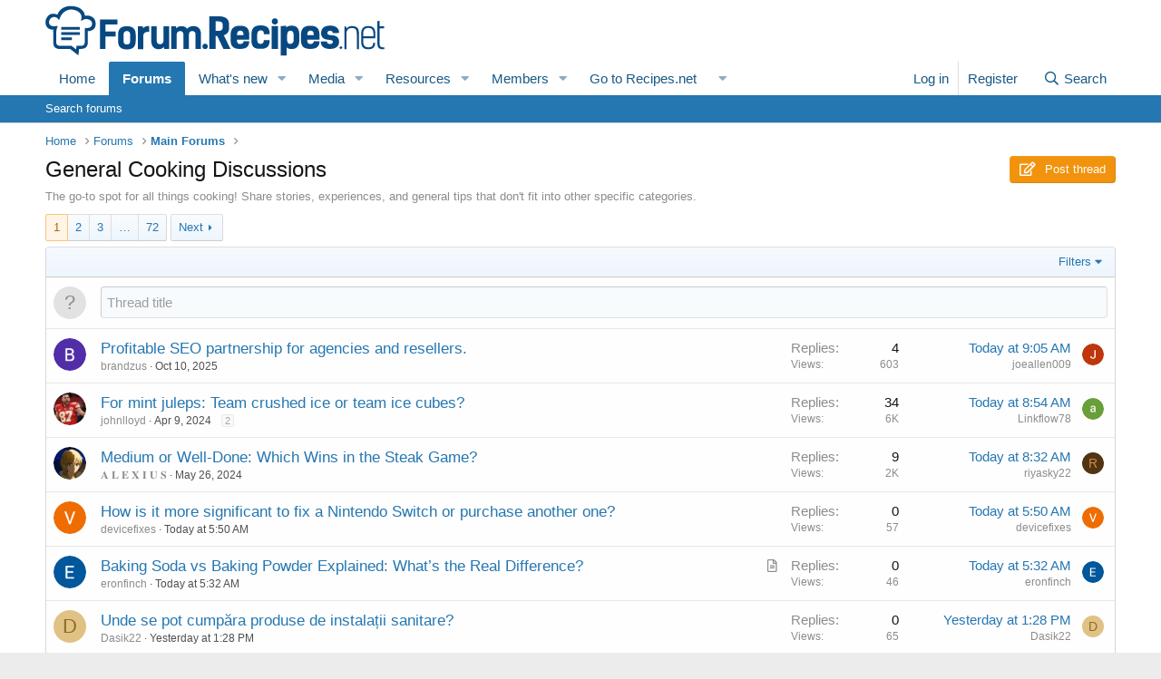

--- FILE ---
content_type: text/html; charset=utf-8
request_url: https://forum.recipes.net/forums/general-cooking-discussions.4/
body_size: 14603
content:
<!DOCTYPE html>
<html id="XF" lang="en-US" dir="LTR"
	data-app="public"
	data-template="forum_view"
	data-container-key="node-4"
	data-content-key="forum-4"
	data-logged-in="false"
	data-cookie-prefix="xf_"
	data-csrf="1768925646,68fd55d4b743a29569d2184be6d98fb0"
	class="has-no-js template-forum_view"
	>
<head>
	<meta charset="utf-8" />
	<meta http-equiv="X-UA-Compatible" content="IE=Edge" />
	<meta name="viewport" content="width=device-width, initial-scale=1, viewport-fit=cover">

	
	
	

	<title>General Cooking Discussions | Forum.Recipes.net</title>

	<link rel="manifest" href="/webmanifest.php">
	
		<meta name="theme-color" content="#ffffff" />
	

	<meta name="apple-mobile-web-app-title" content="Forum@Recipes">
	
		<link rel="apple-touch-icon" href="/data/assets/logo/icon-192x192.png">
	

	
		<link rel="canonical" href="https://forum.recipes.net/forums/general-cooking-discussions.4/" />
	
		<link rel="alternate" type="application/rss+xml" title="RSS feed for General Cooking Discussions" href="/forums/general-cooking-discussions.4/index.rss" />
	
		<link rel="next" href="/forums/general-cooking-discussions.4/page-2" />
	

	
		
	
	
	<meta property="og:site_name" content="Forum.Recipes.net" />


	
	
		
	
	
	<meta property="og:type" content="website" />


	
	
		
	
	
	
		<meta property="og:title" content="General Cooking Discussions" />
		<meta property="twitter:title" content="General Cooking Discussions" />
	


	
	
		
	
	
	
		<meta name="description" content="The go-to spot for all things cooking! Share stories, experiences, and general tips that don&#039;t fit into other specific categories." />
		<meta property="og:description" content="The go-to spot for all things cooking! Share stories, experiences, and general tips that don&#039;t fit into other specific categories." />
		<meta property="twitter:description" content="The go-to spot for all things cooking! Share stories, experiences, and general tips that don&#039;t fit into other specific categories." />
	


	
	
		
	
	
	<meta property="og:url" content="https://forum.recipes.net/forums/general-cooking-discussions.4/" />


	
	
		
	
	
	
		<meta property="og:image" content="https://forum.recipes.net/data/assets/logo/forum-1200x630.png" />
		<meta property="twitter:image" content="https://forum.recipes.net/data/assets/logo/forum-1200x630.png" />
		<meta property="twitter:card" content="summary" />
	


	

	
	

	


	<link rel="preload" href="/styles/fonts/fa/fa-regular-400.woff2?_v=5.15.3" as="font" type="font/woff2" crossorigin="anonymous" />


	<link rel="preload" href="/styles/fonts/fa/fa-solid-900.woff2?_v=5.15.3" as="font" type="font/woff2" crossorigin="anonymous" />


<link rel="preload" href="/styles/fonts/fa/fa-brands-400.woff2?_v=5.15.3" as="font" type="font/woff2" crossorigin="anonymous" />

	<link rel="stylesheet" href="/css.php?css=public%3Anormalize.css%2Cpublic%3Afa.css%2Cpublic%3Acore.less%2Cpublic%3Aapp.less&amp;s=1&amp;l=1&amp;d=1728280173&amp;k=43534c173a229ed46a75578eb0b6c92d62347483" />

	<link rel="stylesheet" href="/css.php?css=public%3Aprefix_menu.less%2Cpublic%3Astructured_list.less%2Cpublic%3Aextra.less&amp;s=1&amp;l=1&amp;d=1728280173&amp;k=9f447fe42eda0e714f0bfd5b44e857a6b304f6cc" />

	
		<script src="/js/xf/preamble.min.js?_v=9cf79ef8"></script>
	


	
		<link rel="icon" type="image/png" href="https://forum.recipes.net/data/assets/logo/icon-32x32.png" sizes="32x32" />
	
	
	<script async src="https://www.googletagmanager.com/gtag/js?id=G-7F3CT7QQDW"></script>
	<script>
		window.dataLayer = window.dataLayer || [];
		function gtag(){dataLayer.push(arguments);}
		gtag('js', new Date());
		gtag('config', 'G-7F3CT7QQDW', {
			// 
			
			
		});
	</script>
	
	<script async data-id="101450732" src="//static.getclicky.com/js"></script>

	


	<script type="text/javascript" async src="https://hb-targa.s3.us-east-2.amazonaws.com/recipes.net/staging/asc_prebid.js"></script>
<script type="text/javascript" data-cfasync="false" crossorigin="anonymous" src="https://static.kueezrtb.com/latest.js" id="kueezrtb_latest"></script>
<script type="text/javascript" async src="https://btloader.com/tag?o=5172243878903808&upapi=true"></script>
	
	</head>
<body data-template="forum_view">

<div class="p-pageWrapper" id="top">





<header class="p-header" id="header">
	<div class="p-header-inner">
		<div class="p-header-content">

			<div class="p-header-logo p-header-logo--image">
				<a href="https://forum.recipes.net">
					<img src="/data/assets/logo/forum-logo.png" srcset="/data/assets/logo/forum-2x.png 2x" alt="Forum.Recipes.net"
						width="374" height="56" />
				</a>
			</div>

			
		</div>
	</div>
</header>





	<div class="p-navSticky p-navSticky--primary" data-xf-init="sticky-header">
		
	<nav class="p-nav">
		<div class="p-nav-inner">
			<button type="button" class="button--plain p-nav-menuTrigger button" data-xf-click="off-canvas" data-menu=".js-headerOffCanvasMenu" tabindex="0" aria-label="Menu"><span class="button-text">
				<i aria-hidden="true"></i>
			</span></button>

			<div class="p-nav-smallLogo">
				<a href="https://forum.recipes.net">
					<img src="/data/assets/logo/forum-logo.png" srcset="/data/assets/logo/forum-2x.png 2x" alt="Forum.Recipes.net"
						width="374" height="56" />
				</a>
			</div>

			<div class="p-nav-scroller hScroller" data-xf-init="h-scroller" data-auto-scroll=".p-navEl.is-selected">
				<div class="hScroller-scroll">
					<ul class="p-nav-list js-offCanvasNavSource">
					
						<li>
							
	<div class="p-navEl " >
		

			
	
	<a href="https://forum.recipes.net"
		class="p-navEl-link "
		
		data-xf-key="1"
		data-nav-id="home">Home</a>


			

		
		
	</div>

						</li>
						
 <!-- Insert custom dropdown after "Members" -->
  
						
					
						<li>
							
	<div class="p-navEl is-selected" data-has-children="true">
		

			
	
	<a href="/"
		class="p-navEl-link p-navEl-link--splitMenu "
		
		
		data-nav-id="forums">Forums</a>


			<a data-xf-key="2"
				data-xf-click="menu"
				data-menu-pos-ref="< .p-navEl"
				class="p-navEl-splitTrigger"
				role="button"
				tabindex="0"
				aria-label="Toggle expanded"
				aria-expanded="false"
				aria-haspopup="true"></a>

		
		
			<div class="menu menu--structural" data-menu="menu" aria-hidden="true">
				<div class="menu-content">
					
						
	
	
	<a href="/search/?type=post"
		class="menu-linkRow u-indentDepth0 js-offCanvasCopy "
		
		
		data-nav-id="searchForums">Search forums</a>

	

					
				</div>
			</div>
		
	</div>

						</li>
						
 <!-- Insert custom dropdown after "Members" -->
  
						
					
						<li>
							
	<div class="p-navEl " data-has-children="true">
		

			
	
	<a href="/whats-new/"
		class="p-navEl-link p-navEl-link--splitMenu "
		
		
		data-nav-id="whatsNew">What's new</a>


			<a data-xf-key="3"
				data-xf-click="menu"
				data-menu-pos-ref="< .p-navEl"
				class="p-navEl-splitTrigger"
				role="button"
				tabindex="0"
				aria-label="Toggle expanded"
				aria-expanded="false"
				aria-haspopup="true"></a>

		
		
			<div class="menu menu--structural" data-menu="menu" aria-hidden="true">
				<div class="menu-content">
					
						
	
	
	<a href="/whats-new/media/"
		class="menu-linkRow u-indentDepth0 js-offCanvasCopy "
		 rel="nofollow"
		
		data-nav-id="xfmgWhatsNewNewMedia">New media</a>

	

					
						
	
	
	<a href="/whats-new/media-comments/"
		class="menu-linkRow u-indentDepth0 js-offCanvasCopy "
		 rel="nofollow"
		
		data-nav-id="xfmgWhatsNewMediaComments">New media comments</a>

	

					
						
	
	
	<a href="/whats-new/resources/"
		class="menu-linkRow u-indentDepth0 js-offCanvasCopy "
		 rel="nofollow"
		
		data-nav-id="xfrmNewResources">New resources</a>

	

					
						
	
	
	<a href="/whats-new/profile-posts/"
		class="menu-linkRow u-indentDepth0 js-offCanvasCopy "
		 rel="nofollow"
		
		data-nav-id="whatsNewProfilePosts">New profile posts</a>

	

					
						
	
	
	<a href="/whats-new/latest-activity"
		class="menu-linkRow u-indentDepth0 js-offCanvasCopy "
		 rel="nofollow"
		
		data-nav-id="latestActivity">Latest activity</a>

	

					
				</div>
			</div>
		
	</div>

						</li>
						
 <!-- Insert custom dropdown after "Members" -->
  
						
					
						<li>
							
	<div class="p-navEl " data-has-children="true">
		

			
	
	<a href="/media/"
		class="p-navEl-link p-navEl-link--splitMenu "
		
		
		data-nav-id="xfmg">Media</a>


			<a data-xf-key="4"
				data-xf-click="menu"
				data-menu-pos-ref="< .p-navEl"
				class="p-navEl-splitTrigger"
				role="button"
				tabindex="0"
				aria-label="Toggle expanded"
				aria-expanded="false"
				aria-haspopup="true"></a>

		
		
			<div class="menu menu--structural" data-menu="menu" aria-hidden="true">
				<div class="menu-content">
					
						
	
	
	<a href="/whats-new/media/"
		class="menu-linkRow u-indentDepth0 js-offCanvasCopy "
		 rel="nofollow"
		
		data-nav-id="xfmgNewMedia">New media</a>

	

					
						
	
	
	<a href="/whats-new/media-comments/"
		class="menu-linkRow u-indentDepth0 js-offCanvasCopy "
		 rel="nofollow"
		
		data-nav-id="xfmgNewComments">New comments</a>

	

					
						
	
	
	<a href="/search/?type=xfmg_media"
		class="menu-linkRow u-indentDepth0 js-offCanvasCopy "
		
		
		data-nav-id="xfmgSearchMedia">Search media</a>

	

					
				</div>
			</div>
		
	</div>

						</li>
						
 <!-- Insert custom dropdown after "Members" -->
  
						
					
						<li>
							
	<div class="p-navEl " data-has-children="true">
		

			
	
	<a href="/resources/"
		class="p-navEl-link p-navEl-link--splitMenu "
		
		
		data-nav-id="xfrm">Resources</a>


			<a data-xf-key="5"
				data-xf-click="menu"
				data-menu-pos-ref="< .p-navEl"
				class="p-navEl-splitTrigger"
				role="button"
				tabindex="0"
				aria-label="Toggle expanded"
				aria-expanded="false"
				aria-haspopup="true"></a>

		
		
			<div class="menu menu--structural" data-menu="menu" aria-hidden="true">
				<div class="menu-content">
					
						
	
	
	<a href="/resources/latest-reviews"
		class="menu-linkRow u-indentDepth0 js-offCanvasCopy "
		
		
		data-nav-id="xfrmLatestReviews">Latest reviews</a>

	

					
						
	
	
	<a href="/search/?type=resource"
		class="menu-linkRow u-indentDepth0 js-offCanvasCopy "
		
		
		data-nav-id="xfrmSearchResources">Search resources</a>

	

					
				</div>
			</div>
		
	</div>

						</li>
						
 <!-- Insert custom dropdown after "Members" -->
  
						
					
						<li>
							
	<div class="p-navEl " data-has-children="true">
		

			
	
	<a href="/members/"
		class="p-navEl-link p-navEl-link--splitMenu "
		
		
		data-nav-id="members">Members</a>


			<a data-xf-key="6"
				data-xf-click="menu"
				data-menu-pos-ref="< .p-navEl"
				class="p-navEl-splitTrigger"
				role="button"
				tabindex="0"
				aria-label="Toggle expanded"
				aria-expanded="false"
				aria-haspopup="true"></a>

		
		
			<div class="menu menu--structural" data-menu="menu" aria-hidden="true">
				<div class="menu-content">
					
						
	
	
	<a href="/online/"
		class="menu-linkRow u-indentDepth0 js-offCanvasCopy "
		
		
		data-nav-id="currentVisitors">Current visitors</a>

	

					
						
	
	
	<a href="/whats-new/profile-posts/"
		class="menu-linkRow u-indentDepth0 js-offCanvasCopy "
		 rel="nofollow"
		
		data-nav-id="newProfilePosts">New profile posts</a>

	

					
						
	
	
	<a href="/search/?type=profile_post"
		class="menu-linkRow u-indentDepth0 js-offCanvasCopy "
		
		
		data-nav-id="searchProfilePosts">Search profile posts</a>

	

					
				</div>
			</div>
		
	</div>

						</li>
						
 <!-- Insert custom dropdown after "Members" -->
  
    <li class="p-navEl">
      <!-- This is the main link of your dropdown -->
      <a href="#" class="p-navEl-link" data-xf-click="menu" aria-expanded="false" aria-haspopup="true">Go to Recipes.net</a>

      <!-- Dropdown toggle icon (the arrow) -->
      <a class="p-navEl-splitTrigger"
         role="button"
         tabindex="0"
         aria-expanded="false"
         aria-haspopup="true"
         data-xf-click="menu"
         data-menu-pos-ref="< .p-navEl">
      </a>

      <!-- The dropdown menu itself -->
      <div class="menu menu--structural" data-menu="menu" aria-hidden="true">
        <div class="menu-content">
			<a href="https://recipes.net/" class="menu-linkRow">Recipes.net</a>
			<a href="https://recipes.net/resources/advanced-cooking-techniques/" class="menu-linkRow">Advanced Techniques</a>
          	<a href="https://recipes.net/resources/basic-cooking-techniques/" class="menu-linkRow">Basic Cooking Techniques</a>
          	<a href="https://recipes.net/ingredients/" class="menu-linkRow">By Ingredients</a>
			<a href="https://recipes.net/resources/occasions/" class="menu-linkRow">By Occassion</a>
			<a href="https://recipes.net/cuisine/" class="menu-linkRow">By Cuisine</a>
			<a href="https://recipes.net/resources/popular-dishes/" class="menu-linkRow">Popular Dishes</a>
			<a href="https://recipes.net/main-dish/baked/" class="menu-linkRow">Baked Dishes</a>
			<a href="https://recipes.net/breakfast/" class="menu-linkRow">Breakfast</a>
			<a href="https://recipes.net/appetizers-snacks/" class="menu-linkRow">Appetizers</a>
			<a href="https://recipes.net/dinner-recipes/" class="menu-linkRow">Dinner</a>
			<a href="https://recipes.net/lunch-recipes/" class="menu-linkRow">Lunch</a>
			<a href="https://recipes.net/dessert/" class="menu-linkRow">Desserts</a>
        </div>
      </div>
    </li>
  
						
					
					</ul>
				</div>
			</div>

			<div class="p-nav-opposite">
				<div class="p-navgroup p-account p-navgroup--guest">
					
						<a href="/login/" class="p-navgroup-link p-navgroup-link--textual p-navgroup-link--logIn"
							data-xf-click="overlay" data-follow-redirects="on">
							<span class="p-navgroup-linkText">Log in</span>
						</a>
						
							<a href="/register/" class="p-navgroup-link p-navgroup-link--textual p-navgroup-link--register"
								data-xf-click="overlay" data-follow-redirects="on">
								<span class="p-navgroup-linkText">Register</span>
							</a>
						
					
				</div>

				<div class="p-navgroup p-discovery">
					<a href="/whats-new/"
						class="p-navgroup-link p-navgroup-link--iconic p-navgroup-link--whatsnew"
						aria-label="What&#039;s new"
						title="What&#039;s new">
						<i aria-hidden="true"></i>
						<span class="p-navgroup-linkText">What's new</span>
					</a>

					
						<a href="/search/"
							class="p-navgroup-link p-navgroup-link--iconic p-navgroup-link--search"
							data-xf-click="menu"
							data-xf-key="/"
							aria-label="Search"
							aria-expanded="false"
							aria-haspopup="true"
							title="Search">
							<i aria-hidden="true"></i>
							<span class="p-navgroup-linkText">Search</span>
						</a>
						<div class="menu menu--structural menu--wide" data-menu="menu" aria-hidden="true">
							<form action="/search/search" method="post"
								class="menu-content"
								data-xf-init="quick-search">

								<h3 class="menu-header">Search</h3>
								
								<div class="menu-row">
									
										<div class="inputGroup inputGroup--joined">
											<input type="text" class="input" name="keywords" placeholder="Search…" aria-label="Search" data-menu-autofocus="true" />
											
			<select name="constraints" class="js-quickSearch-constraint input" aria-label="Search within">
				<option value="">Everywhere</option>
<option value="{&quot;search_type&quot;:&quot;post&quot;}">Threads</option>
<option value="{&quot;search_type&quot;:&quot;post&quot;,&quot;c&quot;:{&quot;nodes&quot;:[4],&quot;child_nodes&quot;:1}}">This forum</option>

			</select>
		
										</div>
									
								</div>

								
								<div class="menu-row">
									<label class="iconic"><input type="checkbox"  name="c[title_only]" value="1" /><i aria-hidden="true"></i><span class="iconic-label">Search titles only</span></label>

								</div>
								
								<div class="menu-row">
									<div class="inputGroup">
										<span class="inputGroup-text" id="ctrl_search_menu_by_member">By:</span>
										<input type="text" class="input" name="c[users]" data-xf-init="auto-complete" placeholder="Member" aria-labelledby="ctrl_search_menu_by_member" />
									</div>
								</div>
								<div class="menu-footer">
									<span class="menu-footer-controls">
										<button type="submit" class="button--primary button button--icon button--icon--search"><span class="button-text">Search</span></button>
										<a href="/search/" class="button"><span class="button-text">Advanced search…</span></a>
									</span>
								</div>

								<input type="hidden" name="_xfToken" value="1768925646,68fd55d4b743a29569d2184be6d98fb0" />
							</form>
						</div>
					
				</div>
			</div>
		</div>
	</nav>

	</div>
	
	
		<div class="p-sectionLinks">
			<div class="p-sectionLinks-inner hScroller" data-xf-init="h-scroller">
				<div class="hScroller-scroll">
					<ul class="p-sectionLinks-list">
					
						<li>
							
	<div class="p-navEl " >
		

			
	
	<a href="/search/?type=post"
		class="p-navEl-link "
		
		data-xf-key="alt+1"
		data-nav-id="searchForums">Search forums</a>


			

		
		
	</div>

						</li>
					
					</ul>
				</div>
			</div>
		</div>
	



<div class="offCanvasMenu offCanvasMenu--nav js-headerOffCanvasMenu" data-menu="menu" aria-hidden="true" data-ocm-builder="navigation">
	<div class="offCanvasMenu-backdrop" data-menu-close="true"></div>
	<div class="offCanvasMenu-content">
		<div class="offCanvasMenu-header">
			Menu
			<a class="offCanvasMenu-closer" data-menu-close="true" role="button" tabindex="0" aria-label="Close"></a>
		</div>
		
			<div class="p-offCanvasRegisterLink">
				<div class="offCanvasMenu-linkHolder">
					<a href="/login/" class="offCanvasMenu-link" data-xf-click="overlay" data-menu-close="true">
						Log in
					</a>
				</div>
				<hr class="offCanvasMenu-separator" />
				
					<div class="offCanvasMenu-linkHolder">
						<a href="/register/" class="offCanvasMenu-link" data-xf-click="overlay" data-menu-close="true">
							Register
						</a>
					</div>
					<hr class="offCanvasMenu-separator" />
				
			</div>
		
		<div class="js-offCanvasNavTarget"></div>
		<div class="offCanvasMenu-installBanner js-installPromptContainer" style="display: none;" data-xf-init="install-prompt">
			<div class="offCanvasMenu-installBanner-header">Install the app</div>
			<button type="button" class="js-installPromptButton button"><span class="button-text">Install</span></button>
			<template class="js-installTemplateIOS">
				<div class="overlay-title">How to install the app on iOS</div>
				<div class="block-body">
					<div class="block-row">
						<p>
							Follow along with the video below to see how to install our site as a web app on your home screen.
						</p>
						<p style="text-align: center">
							<video src="/styles/default/xenforo/add_to_home.mp4"
								width="280" height="480" autoplay loop muted playsinline></video>
						</p>
						<p>
							<small><strong>Note:</strong> This feature may not be available in some browsers.</small>
						</p>
					</div>
				</div>
			</template>
		</div>
	</div>
</div>

<div class="p-body">
	<div class="p-body-inner">
		<!--XF:EXTRA_OUTPUT-->

		

		

		
		
	
		<ul class="p-breadcrumbs "
			itemscope itemtype="https://schema.org/BreadcrumbList">
		
			

			
			

			
				
				
	<li itemprop="itemListElement" itemscope itemtype="https://schema.org/ListItem">
		<a href="https://forum.recipes.net" itemprop="item">
			<span itemprop="name">Home</span>
		</a>
		<meta itemprop="position" content="1" />
	</li>

			

			
				
				
	<li itemprop="itemListElement" itemscope itemtype="https://schema.org/ListItem">
		<a href="/" itemprop="item">
			<span itemprop="name">Forums</span>
		</a>
		<meta itemprop="position" content="2" />
	</li>

			
			
				
				
	<li itemprop="itemListElement" itemscope itemtype="https://schema.org/ListItem">
		<a href="/categories/main-forums.1/" itemprop="item">
			<span itemprop="name">Main Forums</span>
		</a>
		<meta itemprop="position" content="3" />
	</li>

			

		
		</ul>
	

		

		
	<noscript class="js-jsWarning"><div class="blockMessage blockMessage--important blockMessage--iconic u-noJsOnly">JavaScript is disabled. For a better experience, please enable JavaScript in your browser before proceeding.</div></noscript>

		
	<div class="blockMessage blockMessage--important blockMessage--iconic js-browserWarning" style="display: none">You are using an out of date browser. It  may not display this or other websites correctly.<br />You should upgrade or use an <a href="https://www.google.com/chrome/" target="_blank" rel="noopener">alternative browser</a>.</div>


		
			<div class="p-body-header">
			
				
					<div class="p-title ">
					
						
							<h1 class="p-title-value">General Cooking Discussions</h1>
						
						
							<div class="p-title-pageAction">
	<a href="/forums/general-cooking-discussions.4/post-thread" class="button--cta button button--icon button--icon--write" rel="nofollow"><span class="button-text">
		Post thread
	</span></a>
</div>
						
					
					</div>
				

				
					<div class="p-description">The go-to spot for all things cooking! Share stories, experiences, and general tips that don't fit into other specific categories.</div>
				
			
			</div>
		

		<div class="p-body-main  ">
			
			<div class="p-body-contentCol"></div>
			

			

			<div class="p-body-content">
				
				<div class="p-body-pageContent">







	
	
	






	

	
		
	

















<div class="block " data-xf-init="" data-type="thread" data-href="/inline-mod/">

	<div class="block-outer"><div class="block-outer-main"><nav class="pageNavWrapper pageNavWrapper--mixed ">



<div class="pageNav  pageNav--skipEnd">
	

	<ul class="pageNav-main">
		

	
		<li class="pageNav-page pageNav-page--current "><a href="/forums/general-cooking-discussions.4/">1</a></li>
	


		

		
			

	
		<li class="pageNav-page pageNav-page--later"><a href="/forums/general-cooking-discussions.4/page-2">2</a></li>
	

		
			

	
		<li class="pageNav-page pageNav-page--later"><a href="/forums/general-cooking-discussions.4/page-3">3</a></li>
	

		

		
			
				<li class="pageNav-page pageNav-page--skip pageNav-page--skipEnd">
					<a data-xf-init="tooltip" title="Go to page"
						data-xf-click="menu"
						role="button" tabindex="0" aria-expanded="false" aria-haspopup="true">…</a>
					

	<div class="menu menu--pageJump" data-menu="menu" aria-hidden="true">
		<div class="menu-content">
			<h4 class="menu-header">Go to page</h4>
			<div class="menu-row" data-xf-init="page-jump" data-page-url="/forums/general-cooking-discussions.4/page-%page%">
				<div class="inputGroup inputGroup--numbers">
					<div class="inputGroup inputGroup--numbers inputNumber" data-xf-init="number-box"><input type="number" pattern="\d*" class="input input--number js-numberBoxTextInput input input--numberNarrow js-pageJumpPage" value="4"  min="1" max="72" step="1" required="required" data-menu-autofocus="true" /></div>
					<span class="inputGroup-text"><button type="button" class="js-pageJumpGo button"><span class="button-text">Go</span></button></span>
				</div>
			</div>
		</div>
	</div>

				</li>
			
		

		

	
		<li class="pageNav-page "><a href="/forums/general-cooking-discussions.4/page-72">72</a></li>
	

	</ul>

	
		<a href="/forums/general-cooking-discussions.4/page-2" class="pageNav-jump pageNav-jump--next">Next</a>
	
</div>

<div class="pageNavSimple">
	

	<a class="pageNavSimple-el pageNavSimple-el--current"
		data-xf-init="tooltip" title="Go to page"
		data-xf-click="menu" role="button" tabindex="0" aria-expanded="false" aria-haspopup="true">
		1 of 72
	</a>
	

	<div class="menu menu--pageJump" data-menu="menu" aria-hidden="true">
		<div class="menu-content">
			<h4 class="menu-header">Go to page</h4>
			<div class="menu-row" data-xf-init="page-jump" data-page-url="/forums/general-cooking-discussions.4/page-%page%">
				<div class="inputGroup inputGroup--numbers">
					<div class="inputGroup inputGroup--numbers inputNumber" data-xf-init="number-box"><input type="number" pattern="\d*" class="input input--number js-numberBoxTextInput input input--numberNarrow js-pageJumpPage" value="1"  min="1" max="72" step="1" required="required" data-menu-autofocus="true" /></div>
					<span class="inputGroup-text"><button type="button" class="js-pageJumpGo button"><span class="button-text">Go</span></button></span>
				</div>
			</div>
		</div>
	</div>


	
		<a href="/forums/general-cooking-discussions.4/page-2" class="pageNavSimple-el pageNavSimple-el--next">
			Next <i aria-hidden="true"></i>
		</a>
		<a href="/forums/general-cooking-discussions.4/page-72"
			class="pageNavSimple-el pageNavSimple-el--last"
			data-xf-init="tooltip" title="Last">
			<i aria-hidden="true"></i> <span class="u-srOnly">Last</span>
		</a>
	
</div>

</nav>



</div></div>

	<div class="block-container">

		
			<div class="block-filterBar">
				<div class="filterBar">
					

					<a class="filterBar-menuTrigger" data-xf-click="menu" role="button" tabindex="0" aria-expanded="false" aria-haspopup="true">Filters</a>
					<div class="menu menu--wide" data-menu="menu" aria-hidden="true"
						data-href="/forums/general-cooking-discussions.4/filters"
						data-load-target=".js-filterMenuBody">
						<div class="menu-content">
							<h4 class="menu-header">Show only:</h4>
							<div class="js-filterMenuBody">
								<div class="menu-row">Loading…</div>
							</div>
						</div>
					</div>
				</div>
			</div>
		

		

		<div class="block-body">
			
				<div class="structItemContainer">
					

	

	

		

		

		
			<form action="/forums/general-cooking-discussions.4/post-thread?inline-mode=1" method="post" class="structItem structItem--quickCreate"
				 data-xf-init="quick-thread ajax-submit draft" data-draft-url="/forums/general-cooking-discussions.4/draft" data-draft-autosave="60" data-focus-activate=".js-titleInput" data-focus-activate-href="/forums/general-cooking-discussions.4/post-thread?inline-mode=1" data-focus-activate-target=".js-quickThreadFields" data-insert-target=".js-threadList" data-replace-target=".js-emptyThreadList"
			>
				<input type="hidden" name="_xfToken" value="1768925646,68fd55d4b743a29569d2184be6d98fb0" />
				

		
			<div class="structItem-cell structItem-cell--icon">
				<div class="structItem-iconContainer">
					<span class="avatar avatar--s avatar--default avatar--default--text" data-user-id="0">
			<span class="avatar-u0-s"></span> 
		</span>
				</div>
			</div>
		

		
			<div class="structItem-cell structItem-cell--newThread js-prefixListenContainer">

				
			<dl class="formRow formRow--noGutter formRow--noLabel formRow--fullWidth formRow--noPadding formRow--mergeNext">
				<dt>
					<div class="formRow-labelWrapper">
					<label class="formRow-label">Title</label></div>
				</dt>
				<dd>
					

					






	
	
		<textarea rows="1" name="title"
			data-xf-init="textarea-handler " data-single-line="true"
			class="input js-titleInput "
			autocomplete="off"
			 maxlength="150" placeholder="Thread title" title="Post a new thread in this forum" data-search-url="/forums/general-cooking-discussions.4/find-suggested-threads"></textarea>
	







					 


				
				</dd>
			</dl>
		

				<div class="js-quickThreadFields inserter-container is-hidden"><!--Loading…--></div>
			</div>
		

		
				
			</form>
		
	



					
						

						<div class="structItemContainer-group js-threadList">
							
								
									

	

	<div class="structItem structItem--thread js-inlineModContainer js-threadListItem-15745" data-author="brandzus">

	
		
	<div class="structItem-cell structItem-cell--icon">
			<div class="structItem-iconContainer">
				<a href="/members/brandzus.7224/" class="avatar avatar--s" data-user-id="7224" data-xf-init="member-tooltip">
			<img src="/data/avatars/s/7/7224.jpg?1759750225" srcset="/data/avatars/m/7/7224.jpg?1759750225 2x" alt="brandzus" class="avatar-u7224-s" width="48" height="48" loading="lazy" /> 
		</a>
				
			</div>
		</div>

	

	
		<div class="structItem-cell structItem-cell--main" data-xf-init="touch-proxy">
			

			<div class="structItem-title">
				
				
				<a href="/threads/profitable-seo-partnership-for-agencies-and-resellers.15745/" class="" data-tp-primary="on" data-xf-init="preview-tooltip" data-preview-url="/threads/profitable-seo-partnership-for-agencies-and-resellers.15745/preview">Profitable SEO partnership for agencies and resellers.</a>
			</div>

			<div class="structItem-minor">
				

				
					<ul class="structItem-parts">
						<li><a href="/members/brandzus.7224/" class="username " dir="auto" data-user-id="7224" data-xf-init="member-tooltip">brandzus</a></li>
						<li class="structItem-startDate"><a href="/threads/profitable-seo-partnership-for-agencies-and-resellers.15745/" rel="nofollow"><time  class="u-dt" dir="auto" datetime="2025-10-10T08:25:11-0400" data-time="1760099111" data-date-string="Oct 10, 2025" data-time-string="8:25 AM" title="Oct 10, 2025 at 8:25 AM">Oct 10, 2025</time></a></li>
						
					</ul>

					
				
			</div>
		</div>
	

	
		<div class="structItem-cell structItem-cell--meta" title="First message reaction score: 0">
			<dl class="pairs pairs--justified">
				<dt>Replies</dt>
				<dd>4</dd>
			</dl>
			<dl class="pairs pairs--justified structItem-minor">
				<dt>Views</dt>
				<dd>603</dd>
			</dl>
		</div>
	

	
		<div class="structItem-cell structItem-cell--latest">
			
				<a href="/threads/profitable-seo-partnership-for-agencies-and-resellers.15745/latest" rel="nofollow"><time  class="structItem-latestDate u-dt" dir="auto" datetime="2026-01-20T09:05:12-0500" data-time="1768917912" data-date-string="Jan 20, 2026" data-time-string="9:05 AM" title="Jan 20, 2026 at 9:05 AM">Today at 9:05 AM</time></a>
				<div class="structItem-minor">
					
						<a href="/members/joeallen009.8095/" class="username " dir="auto" data-user-id="8095" data-xf-init="member-tooltip">joeallen009</a>
					
				</div>
			
		</div>
	

	
		<div class="structItem-cell structItem-cell--icon structItem-cell--iconEnd">
			<div class="structItem-iconContainer">
				
					<a href="/members/joeallen009.8095/" class="avatar avatar--xxs" data-user-id="8095" data-xf-init="member-tooltip">
			<img src="/data/avatars/s/8/8095.jpg?1768559052"  alt="joeallen009" class="avatar-u8095-s" width="48" height="48" loading="lazy" /> 
		</a>
				
			</div>
		</div>
	

	</div>

								
									

	

	<div class="structItem structItem--thread js-inlineModContainer js-threadListItem-2606" data-author="johnlloyd">

	
		
	<div class="structItem-cell structItem-cell--icon">
			<div class="structItem-iconContainer">
				<a href="/members/johnlloyd.82/" class="avatar avatar--s" data-user-id="82" data-xf-init="member-tooltip">
			<img src="/data/avatars/s/0/82.jpg?1710760115" srcset="/data/avatars/m/0/82.jpg?1710760115 2x" alt="johnlloyd" class="avatar-u82-s" width="48" height="48" loading="lazy" /> 
		</a>
				
			</div>
		</div>

	

	
		<div class="structItem-cell structItem-cell--main" data-xf-init="touch-proxy">
			

			<div class="structItem-title">
				
				
				<a href="/threads/for-mint-juleps-team-crushed-ice-or-team-ice-cubes.2606/" class="" data-tp-primary="on" data-xf-init="preview-tooltip" data-preview-url="/threads/for-mint-juleps-team-crushed-ice-or-team-ice-cubes.2606/preview">For mint juleps: Team crushed ice or team ice cubes?</a>
			</div>

			<div class="structItem-minor">
				

				
					<ul class="structItem-parts">
						<li><a href="/members/johnlloyd.82/" class="username " dir="auto" data-user-id="82" data-xf-init="member-tooltip">johnlloyd</a></li>
						<li class="structItem-startDate"><a href="/threads/for-mint-juleps-team-crushed-ice-or-team-ice-cubes.2606/" rel="nofollow"><time  class="u-dt" dir="auto" datetime="2024-04-09T19:56:34-0400" data-time="1712706994" data-date-string="Apr 9, 2024" data-time-string="7:56 PM" title="Apr 9, 2024 at 7:56 PM">Apr 9, 2024</time></a></li>
						
					</ul>

					
						<span class="structItem-pageJump">
						
							<a href="/threads/for-mint-juleps-team-crushed-ice-or-team-ice-cubes.2606/page-2">2</a>
						
						</span>
					
				
			</div>
		</div>
	

	
		<div class="structItem-cell structItem-cell--meta" title="First message reaction score: 0">
			<dl class="pairs pairs--justified">
				<dt>Replies</dt>
				<dd>34</dd>
			</dl>
			<dl class="pairs pairs--justified structItem-minor">
				<dt>Views</dt>
				<dd>6K</dd>
			</dl>
		</div>
	

	
		<div class="structItem-cell structItem-cell--latest">
			
				<a href="/threads/for-mint-juleps-team-crushed-ice-or-team-ice-cubes.2606/latest" rel="nofollow"><time  class="structItem-latestDate u-dt" dir="auto" datetime="2026-01-20T08:54:12-0500" data-time="1768917252" data-date-string="Jan 20, 2026" data-time-string="8:54 AM" title="Jan 20, 2026 at 8:54 AM">Today at 8:54 AM</time></a>
				<div class="structItem-minor">
					
						<a href="/members/linkflow78.7774/" class="username " dir="auto" data-user-id="7774" data-xf-init="member-tooltip">Linkflow78</a>
					
				</div>
			
		</div>
	

	
		<div class="structItem-cell structItem-cell--icon structItem-cell--iconEnd">
			<div class="structItem-iconContainer">
				
					<a href="/members/linkflow78.7774/" class="avatar avatar--xxs" data-user-id="7774" data-xf-init="member-tooltip">
			<img src="/data/avatars/s/7/7774.jpg?1765776666"  alt="Linkflow78" class="avatar-u7774-s" width="48" height="48" loading="lazy" /> 
		</a>
				
			</div>
		</div>
	

	</div>

								
									

	

	<div class="structItem structItem--thread js-inlineModContainer js-threadListItem-6182" data-author="𝐀 𝐋 𝐄 𝐗 𝐈 𝐔 𝐒">

	
		
	<div class="structItem-cell structItem-cell--icon">
			<div class="structItem-iconContainer">
				<a href="/members/a-l-e-x-i-u-s.127/" class="avatar avatar--s" data-user-id="127" data-xf-init="member-tooltip">
			<img src="/data/avatars/s/0/127.jpg?1710837623" srcset="/data/avatars/m/0/127.jpg?1710837623 2x" alt="𝐀 𝐋 𝐄 𝐗 𝐈 𝐔 𝐒" class="avatar-u127-s" width="48" height="48" loading="lazy" /> 
		</a>
				
			</div>
		</div>

	

	
		<div class="structItem-cell structItem-cell--main" data-xf-init="touch-proxy">
			

			<div class="structItem-title">
				
				
				<a href="/threads/medium-or-well-done-which-wins-in-the-steak-game.6182/" class="" data-tp-primary="on" data-xf-init="preview-tooltip" data-preview-url="/threads/medium-or-well-done-which-wins-in-the-steak-game.6182/preview">Medium or Well-Done: Which Wins in the Steak Game?</a>
			</div>

			<div class="structItem-minor">
				

				
					<ul class="structItem-parts">
						<li><a href="/members/a-l-e-x-i-u-s.127/" class="username " dir="auto" data-user-id="127" data-xf-init="member-tooltip">𝐀 𝐋 𝐄 𝐗 𝐈 𝐔 𝐒</a></li>
						<li class="structItem-startDate"><a href="/threads/medium-or-well-done-which-wins-in-the-steak-game.6182/" rel="nofollow"><time  class="u-dt" dir="auto" datetime="2024-05-26T13:18:50-0400" data-time="1716743930" data-date-string="May 26, 2024" data-time-string="1:18 PM" title="May 26, 2024 at 1:18 PM">May 26, 2024</time></a></li>
						
					</ul>

					
				
			</div>
		</div>
	

	
		<div class="structItem-cell structItem-cell--meta" title="First message reaction score: 0">
			<dl class="pairs pairs--justified">
				<dt>Replies</dt>
				<dd>9</dd>
			</dl>
			<dl class="pairs pairs--justified structItem-minor">
				<dt>Views</dt>
				<dd>2K</dd>
			</dl>
		</div>
	

	
		<div class="structItem-cell structItem-cell--latest">
			
				<a href="/threads/medium-or-well-done-which-wins-in-the-steak-game.6182/latest" rel="nofollow"><time  class="structItem-latestDate u-dt" dir="auto" datetime="2026-01-20T08:32:23-0500" data-time="1768915943" data-date-string="Jan 20, 2026" data-time-string="8:32 AM" title="Jan 20, 2026 at 8:32 AM">Today at 8:32 AM</time></a>
				<div class="structItem-minor">
					
						<a href="/members/riyasky22.7333/" class="username " dir="auto" data-user-id="7333" data-xf-init="member-tooltip">riyasky22</a>
					
				</div>
			
		</div>
	

	
		<div class="structItem-cell structItem-cell--icon structItem-cell--iconEnd">
			<div class="structItem-iconContainer">
				
					<a href="/members/riyasky22.7333/" class="avatar avatar--xxs avatar--default avatar--default--dynamic" data-user-id="7333" data-xf-init="member-tooltip" style="background-color: #523314; color: #d18c47">
			<span class="avatar-u7333-s" role="img" aria-label="riyasky22">R</span> 
		</a>
				
			</div>
		</div>
	

	</div>

								
									

	

	<div class="structItem structItem--thread js-inlineModContainer js-threadListItem-16351" data-author="devicefixes">

	
		
	<div class="structItem-cell structItem-cell--icon">
			<div class="structItem-iconContainer">
				<a href="/members/devicefixes.8135/" class="avatar avatar--s" data-user-id="8135" data-xf-init="member-tooltip">
			<img src="/data/avatars/s/8/8135.jpg?1768906104" srcset="/data/avatars/m/8/8135.jpg?1768906104 2x" alt="devicefixes" class="avatar-u8135-s" width="48" height="48" loading="lazy" /> 
		</a>
				
			</div>
		</div>

	

	
		<div class="structItem-cell structItem-cell--main" data-xf-init="touch-proxy">
			

			<div class="structItem-title">
				
				
				<a href="/threads/how-is-it-more-significant-to-fix-a-nintendo-switch-or-purchase-another-one.16351/" class="" data-tp-primary="on" data-xf-init="preview-tooltip" data-preview-url="/threads/how-is-it-more-significant-to-fix-a-nintendo-switch-or-purchase-another-one.16351/preview">How is it more significant to fix a Nintendo Switch or purchase another one?</a>
			</div>

			<div class="structItem-minor">
				

				
					<ul class="structItem-parts">
						<li><a href="/members/devicefixes.8135/" class="username " dir="auto" data-user-id="8135" data-xf-init="member-tooltip">devicefixes</a></li>
						<li class="structItem-startDate"><a href="/threads/how-is-it-more-significant-to-fix-a-nintendo-switch-or-purchase-another-one.16351/" rel="nofollow"><time  class="u-dt" dir="auto" datetime="2026-01-20T05:50:33-0500" data-time="1768906233" data-date-string="Jan 20, 2026" data-time-string="5:50 AM" title="Jan 20, 2026 at 5:50 AM">Today at 5:50 AM</time></a></li>
						
					</ul>

					
				
			</div>
		</div>
	

	
		<div class="structItem-cell structItem-cell--meta" title="First message reaction score: 0">
			<dl class="pairs pairs--justified">
				<dt>Replies</dt>
				<dd>0</dd>
			</dl>
			<dl class="pairs pairs--justified structItem-minor">
				<dt>Views</dt>
				<dd>57</dd>
			</dl>
		</div>
	

	
		<div class="structItem-cell structItem-cell--latest">
			
				<a href="/threads/how-is-it-more-significant-to-fix-a-nintendo-switch-or-purchase-another-one.16351/latest" rel="nofollow"><time  class="structItem-latestDate u-dt" dir="auto" datetime="2026-01-20T05:50:33-0500" data-time="1768906233" data-date-string="Jan 20, 2026" data-time-string="5:50 AM" title="Jan 20, 2026 at 5:50 AM">Today at 5:50 AM</time></a>
				<div class="structItem-minor">
					
						<a href="/members/devicefixes.8135/" class="username " dir="auto" data-user-id="8135" data-xf-init="member-tooltip">devicefixes</a>
					
				</div>
			
		</div>
	

	
		<div class="structItem-cell structItem-cell--icon structItem-cell--iconEnd">
			<div class="structItem-iconContainer">
				
					<a href="/members/devicefixes.8135/" class="avatar avatar--xxs" data-user-id="8135" data-xf-init="member-tooltip">
			<img src="/data/avatars/s/8/8135.jpg?1768906104"  alt="devicefixes" class="avatar-u8135-s" width="48" height="48" loading="lazy" /> 
		</a>
				
			</div>
		</div>
	

	</div>

								
									

	

	<div class="structItem structItem--thread js-inlineModContainer js-threadListItem-16350" data-author="eronfinch">

	
		
	<div class="structItem-cell structItem-cell--icon">
			<div class="structItem-iconContainer">
				<a href="/members/eronfinch.7543/" class="avatar avatar--s" data-user-id="7543" data-xf-init="member-tooltip">
			<img src="/data/avatars/s/7/7543.jpg?1763467745" srcset="/data/avatars/m/7/7543.jpg?1763467745 2x" alt="eronfinch" class="avatar-u7543-s" width="48" height="48" loading="lazy" /> 
		</a>
				
			</div>
		</div>

	

	
		<div class="structItem-cell structItem-cell--main" data-xf-init="touch-proxy">
			
				<ul class="structItem-statuses">
				
				
					
					
					
					
					

					
						
					

					
					

					
					
						
							
								
								
									<li>
										
										<i class="fa--xf far fa-file-alt structItem-status" aria-hidden="true" title="Article"></i>
										<span class="u-srOnly">Article</span>
									</li>
								
							
						
					
				
				
				</ul>
			

			<div class="structItem-title">
				
				
				<a href="/threads/baking-soda-vs-baking-powder-explained-whats-the-real-difference.16350/" class="" data-tp-primary="on" data-xf-init="preview-tooltip" data-preview-url="/threads/baking-soda-vs-baking-powder-explained-whats-the-real-difference.16350/preview">Baking Soda vs Baking Powder Explained: What’s the Real Difference?</a>
			</div>

			<div class="structItem-minor">
				

				
					<ul class="structItem-parts">
						<li><a href="/members/eronfinch.7543/" class="username " dir="auto" data-user-id="7543" data-xf-init="member-tooltip">eronfinch</a></li>
						<li class="structItem-startDate"><a href="/threads/baking-soda-vs-baking-powder-explained-whats-the-real-difference.16350/" rel="nofollow"><time  class="u-dt" dir="auto" datetime="2026-01-20T05:32:39-0500" data-time="1768905159" data-date-string="Jan 20, 2026" data-time-string="5:32 AM" title="Jan 20, 2026 at 5:32 AM">Today at 5:32 AM</time></a></li>
						
					</ul>

					
				
			</div>
		</div>
	

	
		<div class="structItem-cell structItem-cell--meta" title="First message reaction score: 0">
			<dl class="pairs pairs--justified">
				<dt>Replies</dt>
				<dd>0</dd>
			</dl>
			<dl class="pairs pairs--justified structItem-minor">
				<dt>Views</dt>
				<dd>46</dd>
			</dl>
		</div>
	

	
		<div class="structItem-cell structItem-cell--latest">
			
				<a href="/threads/baking-soda-vs-baking-powder-explained-whats-the-real-difference.16350/latest" rel="nofollow"><time  class="structItem-latestDate u-dt" dir="auto" datetime="2026-01-20T05:32:39-0500" data-time="1768905159" data-date-string="Jan 20, 2026" data-time-string="5:32 AM" title="Jan 20, 2026 at 5:32 AM">Today at 5:32 AM</time></a>
				<div class="structItem-minor">
					
						<a href="/members/eronfinch.7543/" class="username " dir="auto" data-user-id="7543" data-xf-init="member-tooltip">eronfinch</a>
					
				</div>
			
		</div>
	

	
		<div class="structItem-cell structItem-cell--icon structItem-cell--iconEnd">
			<div class="structItem-iconContainer">
				
					<a href="/members/eronfinch.7543/" class="avatar avatar--xxs" data-user-id="7543" data-xf-init="member-tooltip">
			<img src="/data/avatars/s/7/7543.jpg?1763467745"  alt="eronfinch" class="avatar-u7543-s" width="48" height="48" loading="lazy" /> 
		</a>
				
			</div>
		</div>
	

	</div>

								
									

	

	<div class="structItem structItem--thread js-inlineModContainer js-threadListItem-16348" data-author="Dasik22">

	
		
	<div class="structItem-cell structItem-cell--icon">
			<div class="structItem-iconContainer">
				<a href="/members/dasik22.7596/" class="avatar avatar--s avatar--default avatar--default--dynamic" data-user-id="7596" data-xf-init="member-tooltip" style="background-color: #e0c285; color: #8f6b24">
			<span class="avatar-u7596-s" role="img" aria-label="Dasik22">D</span> 
		</a>
				
			</div>
		</div>

	

	
		<div class="structItem-cell structItem-cell--main" data-xf-init="touch-proxy">
			

			<div class="structItem-title">
				
				
				<a href="/threads/unde-se-pot-cumpara-produse-de-instalatii-sanitare.16348/" class="" data-tp-primary="on" data-xf-init="preview-tooltip" data-preview-url="/threads/unde-se-pot-cumpara-produse-de-instalatii-sanitare.16348/preview">Unde se pot cumpăra produse de instalații sanitare?</a>
			</div>

			<div class="structItem-minor">
				

				
					<ul class="structItem-parts">
						<li><a href="/members/dasik22.7596/" class="username " dir="auto" data-user-id="7596" data-xf-init="member-tooltip">Dasik22</a></li>
						<li class="structItem-startDate"><a href="/threads/unde-se-pot-cumpara-produse-de-instalatii-sanitare.16348/" rel="nofollow"><time  class="u-dt" dir="auto" datetime="2026-01-19T13:28:02-0500" data-time="1768847282" data-date-string="Jan 19, 2026" data-time-string="1:28 PM" title="Jan 19, 2026 at 1:28 PM">Yesterday at 1:28 PM</time></a></li>
						
					</ul>

					
				
			</div>
		</div>
	

	
		<div class="structItem-cell structItem-cell--meta" title="First message reaction score: 0">
			<dl class="pairs pairs--justified">
				<dt>Replies</dt>
				<dd>0</dd>
			</dl>
			<dl class="pairs pairs--justified structItem-minor">
				<dt>Views</dt>
				<dd>65</dd>
			</dl>
		</div>
	

	
		<div class="structItem-cell structItem-cell--latest">
			
				<a href="/threads/unde-se-pot-cumpara-produse-de-instalatii-sanitare.16348/latest" rel="nofollow"><time  class="structItem-latestDate u-dt" dir="auto" datetime="2026-01-19T13:28:02-0500" data-time="1768847282" data-date-string="Jan 19, 2026" data-time-string="1:28 PM" title="Jan 19, 2026 at 1:28 PM">Yesterday at 1:28 PM</time></a>
				<div class="structItem-minor">
					
						<a href="/members/dasik22.7596/" class="username " dir="auto" data-user-id="7596" data-xf-init="member-tooltip">Dasik22</a>
					
				</div>
			
		</div>
	

	
		<div class="structItem-cell structItem-cell--icon structItem-cell--iconEnd">
			<div class="structItem-iconContainer">
				
					<a href="/members/dasik22.7596/" class="avatar avatar--xxs avatar--default avatar--default--dynamic" data-user-id="7596" data-xf-init="member-tooltip" style="background-color: #e0c285; color: #8f6b24">
			<span class="avatar-u7596-s" role="img" aria-label="Dasik22">D</span> 
		</a>
				
			</div>
		</div>
	

	</div>

								
									

	

	<div class="structItem structItem--thread js-inlineModContainer js-threadListItem-16347" data-author="Dasik22">

	
		
	<div class="structItem-cell structItem-cell--icon">
			<div class="structItem-iconContainer">
				<a href="/members/dasik22.7596/" class="avatar avatar--s avatar--default avatar--default--dynamic" data-user-id="7596" data-xf-init="member-tooltip" style="background-color: #e0c285; color: #8f6b24">
			<span class="avatar-u7596-s" role="img" aria-label="Dasik22">D</span> 
		</a>
				
			</div>
		</div>

	

	
		<div class="structItem-cell structItem-cell--main" data-xf-init="touch-proxy">
			

			<div class="structItem-title">
				
				
				<a href="/threads/kinderzimmermoebel-bett.16347/" class="" data-tp-primary="on" data-xf-init="preview-tooltip" data-preview-url="/threads/kinderzimmermoebel-bett.16347/preview">Kinderzimmermöbel - Bett</a>
			</div>

			<div class="structItem-minor">
				

				
					<ul class="structItem-parts">
						<li><a href="/members/dasik22.7596/" class="username " dir="auto" data-user-id="7596" data-xf-init="member-tooltip">Dasik22</a></li>
						<li class="structItem-startDate"><a href="/threads/kinderzimmermoebel-bett.16347/" rel="nofollow"><time  class="u-dt" dir="auto" datetime="2026-01-19T11:09:53-0500" data-time="1768838993" data-date-string="Jan 19, 2026" data-time-string="11:09 AM" title="Jan 19, 2026 at 11:09 AM">Yesterday at 11:09 AM</time></a></li>
						
					</ul>

					
				
			</div>
		</div>
	

	
		<div class="structItem-cell structItem-cell--meta" title="First message reaction score: 0">
			<dl class="pairs pairs--justified">
				<dt>Replies</dt>
				<dd>0</dd>
			</dl>
			<dl class="pairs pairs--justified structItem-minor">
				<dt>Views</dt>
				<dd>34</dd>
			</dl>
		</div>
	

	
		<div class="structItem-cell structItem-cell--latest">
			
				<a href="/threads/kinderzimmermoebel-bett.16347/latest" rel="nofollow"><time  class="structItem-latestDate u-dt" dir="auto" datetime="2026-01-19T11:09:53-0500" data-time="1768838993" data-date-string="Jan 19, 2026" data-time-string="11:09 AM" title="Jan 19, 2026 at 11:09 AM">Yesterday at 11:09 AM</time></a>
				<div class="structItem-minor">
					
						<a href="/members/dasik22.7596/" class="username " dir="auto" data-user-id="7596" data-xf-init="member-tooltip">Dasik22</a>
					
				</div>
			
		</div>
	

	
		<div class="structItem-cell structItem-cell--icon structItem-cell--iconEnd">
			<div class="structItem-iconContainer">
				
					<a href="/members/dasik22.7596/" class="avatar avatar--xxs avatar--default avatar--default--dynamic" data-user-id="7596" data-xf-init="member-tooltip" style="background-color: #e0c285; color: #8f6b24">
			<span class="avatar-u7596-s" role="img" aria-label="Dasik22">D</span> 
		</a>
				
			</div>
		</div>
	

	</div>

								
									

	

	<div class="structItem structItem--thread js-inlineModContainer js-threadListItem-16346" data-author="lbone7881">

	
		
	<div class="structItem-cell structItem-cell--icon">
			<div class="structItem-iconContainer">
				<a href="/members/lbone7881.8123/" class="avatar avatar--s" data-user-id="8123" data-xf-init="member-tooltip">
			<img src="https://secure.gravatar.com/avatar/c176becb767b66d5af644befe89a2d8f?s=48" srcset="https://secure.gravatar.com/avatar/c176becb767b66d5af644befe89a2d8f?s=96 2x" alt="lbone7881" class="avatar-u8123-s" width="48" height="48" loading="lazy" /> 
		</a>
				
			</div>
		</div>

	

	
		<div class="structItem-cell structItem-cell--main" data-xf-init="touch-proxy">
			

			<div class="structItem-title">
				
				
				<a href="/threads/buy-old-gmail-accounts.16346/" class="" data-tp-primary="on" data-xf-init="preview-tooltip" data-preview-url="/threads/buy-old-gmail-accounts.16346/preview">Buy Old Gmail Accounts</a>
			</div>

			<div class="structItem-minor">
				

				
					<ul class="structItem-parts">
						<li><a href="/members/lbone7881.8123/" class="username " dir="auto" data-user-id="8123" data-xf-init="member-tooltip">lbone7881</a></li>
						<li class="structItem-startDate"><a href="/threads/buy-old-gmail-accounts.16346/" rel="nofollow"><time  class="u-dt" dir="auto" datetime="2026-01-19T04:24:50-0500" data-time="1768814690" data-date-string="Jan 19, 2026" data-time-string="4:24 AM" title="Jan 19, 2026 at 4:24 AM">Yesterday at 4:24 AM</time></a></li>
						
					</ul>

					
				
			</div>
		</div>
	

	
		<div class="structItem-cell structItem-cell--meta" title="First message reaction score: 0">
			<dl class="pairs pairs--justified">
				<dt>Replies</dt>
				<dd>0</dd>
			</dl>
			<dl class="pairs pairs--justified structItem-minor">
				<dt>Views</dt>
				<dd>76</dd>
			</dl>
		</div>
	

	
		<div class="structItem-cell structItem-cell--latest">
			
				<a href="/threads/buy-old-gmail-accounts.16346/latest" rel="nofollow"><time  class="structItem-latestDate u-dt" dir="auto" datetime="2026-01-19T04:24:50-0500" data-time="1768814690" data-date-string="Jan 19, 2026" data-time-string="4:24 AM" title="Jan 19, 2026 at 4:24 AM">Yesterday at 4:24 AM</time></a>
				<div class="structItem-minor">
					
						<a href="/members/lbone7881.8123/" class="username " dir="auto" data-user-id="8123" data-xf-init="member-tooltip">lbone7881</a>
					
				</div>
			
		</div>
	

	
		<div class="structItem-cell structItem-cell--icon structItem-cell--iconEnd">
			<div class="structItem-iconContainer">
				
					<a href="/members/lbone7881.8123/" class="avatar avatar--xxs" data-user-id="8123" data-xf-init="member-tooltip">
			<img src="https://secure.gravatar.com/avatar/c176becb767b66d5af644befe89a2d8f?s=48"  alt="lbone7881" class="avatar-u8123-s" width="48" height="48" loading="lazy" /> 
		</a>
				
			</div>
		</div>
	

	</div>

								
									

	

	<div class="structItem structItem--thread js-inlineModContainer js-threadListItem-16331" data-author="topusapro68">

	
		
	<div class="structItem-cell structItem-cell--icon">
			<div class="structItem-iconContainer">
				<a href="/members/topusapro68.8115/" class="avatar avatar--s" data-user-id="8115" data-xf-init="member-tooltip">
			<img src="/data/avatars/s/8/8115.jpg?1768716359" srcset="/data/avatars/m/8/8115.jpg?1768716359 2x" alt="topusapro68" class="avatar-u8115-s" width="48" height="48" loading="lazy" /> 
		</a>
				
			</div>
		</div>

	

	
		<div class="structItem-cell structItem-cell--main" data-xf-init="touch-proxy">
			

			<div class="structItem-title">
				
				
				<a href="/threads/what-are-the-5-best-sites-to-buy-old-gmail-accounts-in-bulk.16331/" class="" data-tp-primary="on" data-xf-init="preview-tooltip" data-preview-url="/threads/what-are-the-5-best-sites-to-buy-old-gmail-accounts-in-bulk.16331/preview">What are the 5 best sites to buy old Gmail accounts in bulk?</a>
			</div>

			<div class="structItem-minor">
				

				
					<ul class="structItem-parts">
						<li><a href="/members/topusapro68.8115/" class="username " dir="auto" data-user-id="8115" data-xf-init="member-tooltip">topusapro68</a></li>
						<li class="structItem-startDate"><a href="/threads/what-are-the-5-best-sites-to-buy-old-gmail-accounts-in-bulk.16331/" rel="nofollow"><time  class="u-dt" dir="auto" datetime="2026-01-18T01:18:47-0500" data-time="1768717127" data-date-string="Jan 18, 2026" data-time-string="1:18 AM" title="Jan 18, 2026 at 1:18 AM">Sunday at 1:18 AM</time></a></li>
						
					</ul>

					
				
			</div>
		</div>
	

	
		<div class="structItem-cell structItem-cell--meta" title="First message reaction score: 0">
			<dl class="pairs pairs--justified">
				<dt>Replies</dt>
				<dd>0</dd>
			</dl>
			<dl class="pairs pairs--justified structItem-minor">
				<dt>Views</dt>
				<dd>118</dd>
			</dl>
		</div>
	

	
		<div class="structItem-cell structItem-cell--latest">
			
				<a href="/threads/what-are-the-5-best-sites-to-buy-old-gmail-accounts-in-bulk.16331/latest" rel="nofollow"><time  class="structItem-latestDate u-dt" dir="auto" datetime="2026-01-18T01:18:47-0500" data-time="1768717127" data-date-string="Jan 18, 2026" data-time-string="1:18 AM" title="Jan 18, 2026 at 1:18 AM">Sunday at 1:18 AM</time></a>
				<div class="structItem-minor">
					
						<a href="/members/topusapro68.8115/" class="username " dir="auto" data-user-id="8115" data-xf-init="member-tooltip">topusapro68</a>
					
				</div>
			
		</div>
	

	
		<div class="structItem-cell structItem-cell--icon structItem-cell--iconEnd">
			<div class="structItem-iconContainer">
				
					<a href="/members/topusapro68.8115/" class="avatar avatar--xxs" data-user-id="8115" data-xf-init="member-tooltip">
			<img src="/data/avatars/s/8/8115.jpg?1768716359"  alt="topusapro68" class="avatar-u8115-s" width="48" height="48" loading="lazy" /> 
		</a>
				
			</div>
		</div>
	

	</div>

								
									

	

	<div class="structItem structItem--thread js-inlineModContainer js-threadListItem-16317" data-author="radarro">

	
		
	<div class="structItem-cell structItem-cell--icon">
			<div class="structItem-iconContainer">
				<a href="/members/radarro.8092/" class="avatar avatar--s" data-user-id="8092" data-xf-init="member-tooltip">
			<img src="https://secure.gravatar.com/avatar/a0c41addf0139b6947f759f909146efe?s=48" srcset="https://secure.gravatar.com/avatar/a0c41addf0139b6947f759f909146efe?s=96 2x" alt="radarro" class="avatar-u8092-s" width="48" height="48" loading="lazy" /> 
		</a>
				
			</div>
		</div>

	

	
		<div class="structItem-cell structItem-cell--main" data-xf-init="touch-proxy">
			

			<div class="structItem-title">
				
				
				<a href="/threads/why-makes-a-flixtor-alternative-kids-friendly.16317/" class="" data-tp-primary="on" data-xf-init="preview-tooltip" data-preview-url="/threads/why-makes-a-flixtor-alternative-kids-friendly.16317/preview">Why Makes a Flixtor Alternative Kids-Friendly.</a>
			</div>

			<div class="structItem-minor">
				

				
					<ul class="structItem-parts">
						<li><a href="/members/radarro.8092/" class="username " dir="auto" data-user-id="8092" data-xf-init="member-tooltip">radarro</a></li>
						<li class="structItem-startDate"><a href="/threads/why-makes-a-flixtor-alternative-kids-friendly.16317/" rel="nofollow"><time  class="u-dt" dir="auto" datetime="2026-01-16T03:56:18-0500" data-time="1768553778" data-date-string="Jan 16, 2026" data-time-string="3:56 AM" title="Jan 16, 2026 at 3:56 AM">Friday at 3:56 AM</time></a></li>
						
					</ul>

					
				
			</div>
		</div>
	

	
		<div class="structItem-cell structItem-cell--meta" title="First message reaction score: 0">
			<dl class="pairs pairs--justified">
				<dt>Replies</dt>
				<dd>1</dd>
			</dl>
			<dl class="pairs pairs--justified structItem-minor">
				<dt>Views</dt>
				<dd>116</dd>
			</dl>
		</div>
	

	
		<div class="structItem-cell structItem-cell--latest">
			
				<a href="/threads/why-makes-a-flixtor-alternative-kids-friendly.16317/latest" rel="nofollow"><time  class="structItem-latestDate u-dt" dir="auto" datetime="2026-01-17T03:16:33-0500" data-time="1768637793" data-date-string="Jan 17, 2026" data-time-string="3:16 AM" title="Jan 17, 2026 at 3:16 AM">Saturday at 3:16 AM</time></a>
				<div class="structItem-minor">
					
						<a href="/members/johansmith.8041/" class="username " dir="auto" data-user-id="8041" data-xf-init="member-tooltip">johansmith</a>
					
				</div>
			
		</div>
	

	
		<div class="structItem-cell structItem-cell--icon structItem-cell--iconEnd">
			<div class="structItem-iconContainer">
				
					<a href="/members/johansmith.8041/" class="avatar avatar--xxs" data-user-id="8041" data-xf-init="member-tooltip">
			<img src="/data/avatars/s/8/8041.jpg?1768211376"  alt="johansmith" class="avatar-u8041-s" width="48" height="48" loading="lazy" /> 
		</a>
				
			</div>
		</div>
	

	</div>

								
									

	

	<div class="structItem structItem--thread js-inlineModContainer js-threadListItem-16051" data-author="forumgetassist">

	
		
	<div class="structItem-cell structItem-cell--icon">
			<div class="structItem-iconContainer">
				<a href="/members/forumgetassist.7534/" class="avatar avatar--s" data-user-id="7534" data-xf-init="member-tooltip">
			<img src="/data/avatars/s/7/7534.jpg?1763360526" srcset="/data/avatars/m/7/7534.jpg?1763360526 2x" alt="forumgetassist" class="avatar-u7534-s" width="48" height="48" loading="lazy" /> 
		</a>
				
			</div>
		</div>

	

	
		<div class="structItem-cell structItem-cell--main" data-xf-init="touch-proxy">
			

			<div class="structItem-title">
				
				
				<a href="/threads/forum-getassist-learn-the-art-of-nothing.16051/" class="" data-tp-primary="on" data-xf-init="preview-tooltip" data-preview-url="/threads/forum-getassist-learn-the-art-of-nothing.16051/preview">Forum GetAssist: Learn the Art of Nothing.</a>
			</div>

			<div class="structItem-minor">
				

				
					<ul class="structItem-parts">
						<li><a href="/members/forumgetassist.7534/" class="username " dir="auto" data-user-id="7534" data-xf-init="member-tooltip">forumgetassist</a></li>
						<li class="structItem-startDate"><a href="/threads/forum-getassist-learn-the-art-of-nothing.16051/" rel="nofollow"><time  class="u-dt" dir="auto" datetime="2025-11-17T01:26:32-0500" data-time="1763360792" data-date-string="Nov 17, 2025" data-time-string="1:26 AM" title="Nov 17, 2025 at 1:26 AM">Nov 17, 2025</time></a></li>
						
					</ul>

					
				
			</div>
		</div>
	

	
		<div class="structItem-cell structItem-cell--meta" title="First message reaction score: 0">
			<dl class="pairs pairs--justified">
				<dt>Replies</dt>
				<dd>1</dd>
			</dl>
			<dl class="pairs pairs--justified structItem-minor">
				<dt>Views</dt>
				<dd>411</dd>
			</dl>
		</div>
	

	
		<div class="structItem-cell structItem-cell--latest">
			
				<a href="/threads/forum-getassist-learn-the-art-of-nothing.16051/latest" rel="nofollow"><time  class="structItem-latestDate u-dt" dir="auto" datetime="2026-01-16T05:47:50-0500" data-time="1768560470" data-date-string="Jan 16, 2026" data-time-string="5:47 AM" title="Jan 16, 2026 at 5:47 AM">Friday at 5:47 AM</time></a>
				<div class="structItem-minor">
					
						<a href="/members/vum66346.8096/" class="username " dir="auto" data-user-id="8096" data-xf-init="member-tooltip">vum66346</a>
					
				</div>
			
		</div>
	

	
		<div class="structItem-cell structItem-cell--icon structItem-cell--iconEnd">
			<div class="structItem-iconContainer">
				
					<a href="/members/vum66346.8096/" class="avatar avatar--xxs avatar--default avatar--default--dynamic" data-user-id="8096" data-xf-init="member-tooltip" style="background-color: #29a366; color: #05140d">
			<span class="avatar-u8096-s" role="img" aria-label="vum66346">V</span> 
		</a>
				
			</div>
		</div>
	

	</div>

								
									

	

	<div class="structItem structItem--thread js-inlineModContainer js-threadListItem-16321" data-author="skuchekar">

	
		
	<div class="structItem-cell structItem-cell--icon">
			<div class="structItem-iconContainer">
				<a href="/members/skuchekar.8097/" class="avatar avatar--s avatar--default avatar--default--dynamic" data-user-id="8097" data-xf-init="member-tooltip" style="background-color: #339999; color: #061313">
			<span class="avatar-u8097-s" role="img" aria-label="skuchekar">S</span> 
		</a>
				
			</div>
		</div>

	

	
		<div class="structItem-cell structItem-cell--main" data-xf-init="touch-proxy">
			

			<div class="structItem-title">
				
				
				<a href="/threads/what-is-data-analytics.16321/" class="" data-tp-primary="on" data-xf-init="preview-tooltip" data-preview-url="/threads/what-is-data-analytics.16321/preview">What Is Data Analytics?</a>
			</div>

			<div class="structItem-minor">
				

				
					<ul class="structItem-parts">
						<li><a href="/members/skuchekar.8097/" class="username " dir="auto" data-user-id="8097" data-xf-init="member-tooltip">skuchekar</a></li>
						<li class="structItem-startDate"><a href="/threads/what-is-data-analytics.16321/" rel="nofollow"><time  class="u-dt" dir="auto" datetime="2026-01-16T05:47:23-0500" data-time="1768560443" data-date-string="Jan 16, 2026" data-time-string="5:47 AM" title="Jan 16, 2026 at 5:47 AM">Friday at 5:47 AM</time></a></li>
						
					</ul>

					
				
			</div>
		</div>
	

	
		<div class="structItem-cell structItem-cell--meta" title="First message reaction score: 0">
			<dl class="pairs pairs--justified">
				<dt>Replies</dt>
				<dd>0</dd>
			</dl>
			<dl class="pairs pairs--justified structItem-minor">
				<dt>Views</dt>
				<dd>118</dd>
			</dl>
		</div>
	

	
		<div class="structItem-cell structItem-cell--latest">
			
				<a href="/threads/what-is-data-analytics.16321/latest" rel="nofollow"><time  class="structItem-latestDate u-dt" dir="auto" datetime="2026-01-16T05:47:23-0500" data-time="1768560443" data-date-string="Jan 16, 2026" data-time-string="5:47 AM" title="Jan 16, 2026 at 5:47 AM">Friday at 5:47 AM</time></a>
				<div class="structItem-minor">
					
						<a href="/members/skuchekar.8097/" class="username " dir="auto" data-user-id="8097" data-xf-init="member-tooltip">skuchekar</a>
					
				</div>
			
		</div>
	

	
		<div class="structItem-cell structItem-cell--icon structItem-cell--iconEnd">
			<div class="structItem-iconContainer">
				
					<a href="/members/skuchekar.8097/" class="avatar avatar--xxs avatar--default avatar--default--dynamic" data-user-id="8097" data-xf-init="member-tooltip" style="background-color: #339999; color: #061313">
			<span class="avatar-u8097-s" role="img" aria-label="skuchekar">S</span> 
		</a>
				
			</div>
		</div>
	

	</div>

								
									

	

	<div class="structItem structItem--thread js-inlineModContainer js-threadListItem-16079" data-author="alexarafatonline">

	
		
	<div class="structItem-cell structItem-cell--icon">
			<div class="structItem-iconContainer">
				<a href="/members/alexarafatonline.7287/" class="avatar avatar--s avatar--default avatar--default--dynamic" data-user-id="7287" data-xf-init="member-tooltip" style="background-color: #66a329; color: #0d1405">
			<span class="avatar-u7287-s" role="img" aria-label="alexarafatonline">A</span> 
		</a>
				
			</div>
		</div>

	

	
		<div class="structItem-cell structItem-cell--main" data-xf-init="touch-proxy">
			

			<div class="structItem-title">
				
				
				<a href="/threads/can-the-chinese-gender-predictor-really-forecast-babys-gender-accurately.16079/" class="" data-tp-primary="on" data-xf-init="preview-tooltip" data-preview-url="/threads/can-the-chinese-gender-predictor-really-forecast-babys-gender-accurately.16079/preview">Can the Chinese Gender Predictor really forecast baby’s gender accurately?</a>
			</div>

			<div class="structItem-minor">
				

				
					<ul class="structItem-parts">
						<li><a href="/members/alexarafatonline.7287/" class="username " dir="auto" data-user-id="7287" data-xf-init="member-tooltip">alexarafatonline</a></li>
						<li class="structItem-startDate"><a href="/threads/can-the-chinese-gender-predictor-really-forecast-babys-gender-accurately.16079/" rel="nofollow"><time  class="u-dt" dir="auto" datetime="2025-11-21T07:20:25-0500" data-time="1763727625" data-date-string="Nov 21, 2025" data-time-string="7:20 AM" title="Nov 21, 2025 at 7:20 AM">Nov 21, 2025</time></a></li>
						
					</ul>

					
				
			</div>
		</div>
	

	
		<div class="structItem-cell structItem-cell--meta" title="First message reaction score: 0">
			<dl class="pairs pairs--justified">
				<dt>Replies</dt>
				<dd>2</dd>
			</dl>
			<dl class="pairs pairs--justified structItem-minor">
				<dt>Views</dt>
				<dd>355</dd>
			</dl>
		</div>
	

	
		<div class="structItem-cell structItem-cell--latest">
			
				<a href="/threads/can-the-chinese-gender-predictor-really-forecast-babys-gender-accurately.16079/latest" rel="nofollow"><time  class="structItem-latestDate u-dt" dir="auto" datetime="2026-01-16T05:24:12-0500" data-time="1768559052" data-date-string="Jan 16, 2026" data-time-string="5:24 AM" title="Jan 16, 2026 at 5:24 AM">Friday at 5:24 AM</time></a>
				<div class="structItem-minor">
					
						<a href="/members/joeallen009.8095/" class="username " dir="auto" data-user-id="8095" data-xf-init="member-tooltip">joeallen009</a>
					
				</div>
			
		</div>
	

	
		<div class="structItem-cell structItem-cell--icon structItem-cell--iconEnd">
			<div class="structItem-iconContainer">
				
					<a href="/members/joeallen009.8095/" class="avatar avatar--xxs" data-user-id="8095" data-xf-init="member-tooltip">
			<img src="/data/avatars/s/8/8095.jpg?1768559052"  alt="joeallen009" class="avatar-u8095-s" width="48" height="48" loading="lazy" /> 
		</a>
				
			</div>
		</div>
	

	</div>

								
									

	

	<div class="structItem structItem--thread js-inlineModContainer js-threadListItem-16320" data-author="reeltor482">

	
		
	<div class="structItem-cell structItem-cell--icon">
			<div class="structItem-iconContainer">
				<a href="/members/reeltor482.8093/" class="avatar avatar--s avatar--default avatar--default--dynamic" data-user-id="8093" data-xf-init="member-tooltip" style="background-color: #66cccc; color: #206060">
			<span class="avatar-u8093-s" role="img" aria-label="reeltor482">R</span> 
		</a>
				
			</div>
		</div>

	

	
		<div class="structItem-cell structItem-cell--main" data-xf-init="touch-proxy">
			

			<div class="structItem-title">
				
				
				<a href="/threads/who-can-consider-renting-a-furnished-1-bhk-in-sector-62-noida.16320/" class="" data-tp-primary="on" data-xf-init="preview-tooltip" data-preview-url="/threads/who-can-consider-renting-a-furnished-1-bhk-in-sector-62-noida.16320/preview">Who can consider renting a furnished 1 BHK in Sector 62 Noida?</a>
			</div>

			<div class="structItem-minor">
				

				
					<ul class="structItem-parts">
						<li><a href="/members/reeltor482.8093/" class="username " dir="auto" data-user-id="8093" data-xf-init="member-tooltip">reeltor482</a></li>
						<li class="structItem-startDate"><a href="/threads/who-can-consider-renting-a-furnished-1-bhk-in-sector-62-noida.16320/" rel="nofollow"><time  class="u-dt" dir="auto" datetime="2026-01-16T05:13:52-0500" data-time="1768558432" data-date-string="Jan 16, 2026" data-time-string="5:13 AM" title="Jan 16, 2026 at 5:13 AM">Friday at 5:13 AM</time></a></li>
						
					</ul>

					
				
			</div>
		</div>
	

	
		<div class="structItem-cell structItem-cell--meta" title="First message reaction score: 0">
			<dl class="pairs pairs--justified">
				<dt>Replies</dt>
				<dd>0</dd>
			</dl>
			<dl class="pairs pairs--justified structItem-minor">
				<dt>Views</dt>
				<dd>52</dd>
			</dl>
		</div>
	

	
		<div class="structItem-cell structItem-cell--latest">
			
				<a href="/threads/who-can-consider-renting-a-furnished-1-bhk-in-sector-62-noida.16320/latest" rel="nofollow"><time  class="structItem-latestDate u-dt" dir="auto" datetime="2026-01-16T05:13:52-0500" data-time="1768558432" data-date-string="Jan 16, 2026" data-time-string="5:13 AM" title="Jan 16, 2026 at 5:13 AM">Friday at 5:13 AM</time></a>
				<div class="structItem-minor">
					
						<a href="/members/reeltor482.8093/" class="username " dir="auto" data-user-id="8093" data-xf-init="member-tooltip">reeltor482</a>
					
				</div>
			
		</div>
	

	
		<div class="structItem-cell structItem-cell--icon structItem-cell--iconEnd">
			<div class="structItem-iconContainer">
				
					<a href="/members/reeltor482.8093/" class="avatar avatar--xxs avatar--default avatar--default--dynamic" data-user-id="8093" data-xf-init="member-tooltip" style="background-color: #66cccc; color: #206060">
			<span class="avatar-u8093-s" role="img" aria-label="reeltor482">R</span> 
		</a>
				
			</div>
		</div>
	

	</div>

								
									

	

	<div class="structItem structItem--thread js-inlineModContainer js-threadListItem-16318" data-author="hitvanshi_204">

	
		
	<div class="structItem-cell structItem-cell--icon">
			<div class="structItem-iconContainer">
				<a href="/members/hitvanshi_204.8094/" class="avatar avatar--s" data-user-id="8094" data-xf-init="member-tooltip">
			<img src="/data/avatars/s/8/8094.jpg?1768557632" srcset="/data/avatars/m/8/8094.jpg?1768557632 2x" alt="hitvanshi_204" class="avatar-u8094-s" width="48" height="48" loading="lazy" /> 
		</a>
				
			</div>
		</div>

	

	
		<div class="structItem-cell structItem-cell--main" data-xf-init="touch-proxy">
			

			<div class="structItem-title">
				
				
				<a href="/threads/hire-ai-ml-developers.16318/" class="" data-tp-primary="on" data-xf-init="preview-tooltip" data-preview-url="/threads/hire-ai-ml-developers.16318/preview">hire ai ml developers</a>
			</div>

			<div class="structItem-minor">
				

				
					<ul class="structItem-parts">
						<li><a href="/members/hitvanshi_204.8094/" class="username " dir="auto" data-user-id="8094" data-xf-init="member-tooltip">hitvanshi_204</a></li>
						<li class="structItem-startDate"><a href="/threads/hire-ai-ml-developers.16318/" rel="nofollow"><time  class="u-dt" dir="auto" datetime="2026-01-16T05:00:33-0500" data-time="1768557633" data-date-string="Jan 16, 2026" data-time-string="5:00 AM" title="Jan 16, 2026 at 5:00 AM">Friday at 5:00 AM</time></a></li>
						
					</ul>

					
				
			</div>
		</div>
	

	
		<div class="structItem-cell structItem-cell--meta" title="First message reaction score: 0">
			<dl class="pairs pairs--justified">
				<dt>Replies</dt>
				<dd>0</dd>
			</dl>
			<dl class="pairs pairs--justified structItem-minor">
				<dt>Views</dt>
				<dd>66</dd>
			</dl>
		</div>
	

	
		<div class="structItem-cell structItem-cell--latest">
			
				<a href="/threads/hire-ai-ml-developers.16318/latest" rel="nofollow"><time  class="structItem-latestDate u-dt" dir="auto" datetime="2026-01-16T05:00:33-0500" data-time="1768557633" data-date-string="Jan 16, 2026" data-time-string="5:00 AM" title="Jan 16, 2026 at 5:00 AM">Friday at 5:00 AM</time></a>
				<div class="structItem-minor">
					
						<a href="/members/hitvanshi_204.8094/" class="username " dir="auto" data-user-id="8094" data-xf-init="member-tooltip">hitvanshi_204</a>
					
				</div>
			
		</div>
	

	
		<div class="structItem-cell structItem-cell--icon structItem-cell--iconEnd">
			<div class="structItem-iconContainer">
				
					<a href="/members/hitvanshi_204.8094/" class="avatar avatar--xxs" data-user-id="8094" data-xf-init="member-tooltip">
			<img src="/data/avatars/s/8/8094.jpg?1768557632"  alt="hitvanshi_204" class="avatar-u8094-s" width="48" height="48" loading="lazy" /> 
		</a>
				
			</div>
		</div>
	

	</div>

								
									

	

	<div class="structItem structItem--thread js-inlineModContainer js-threadListItem-16149" data-author="tonyui">

	
		
	<div class="structItem-cell structItem-cell--icon">
			<div class="structItem-iconContainer">
				<a href="/members/tonyui.7718/" class="avatar avatar--s" data-user-id="7718" data-xf-init="member-tooltip">
			<img src="/data/avatars/s/7/7718.jpg?1765275491" srcset="/data/avatars/m/7/7718.jpg?1765275491 2x" alt="tonyui" class="avatar-u7718-s" width="48" height="48" loading="lazy" /> 
		</a>
				
			</div>
		</div>

	

	
		<div class="structItem-cell structItem-cell--main" data-xf-init="touch-proxy">
			

			<div class="structItem-title">
				
				
				<a href="/threads/is-customization-worth-the-risk-the-whatsapp-plus-dilemma.16149/" class="" data-tp-primary="on" data-xf-init="preview-tooltip" data-preview-url="/threads/is-customization-worth-the-risk-the-whatsapp-plus-dilemma.16149/preview">Is Customization Worth the Risk? The WhatsApp Plus Dilemma?</a>
			</div>

			<div class="structItem-minor">
				

				
					<ul class="structItem-parts">
						<li><a href="/members/tonyui.7718/" class="username " dir="auto" data-user-id="7718" data-xf-init="member-tooltip">tonyui</a></li>
						<li class="structItem-startDate"><a href="/threads/is-customization-worth-the-risk-the-whatsapp-plus-dilemma.16149/" rel="nofollow"><time  class="u-dt" dir="auto" datetime="2025-12-09T05:25:13-0500" data-time="1765275913" data-date-string="Dec 9, 2025" data-time-string="5:25 AM" title="Dec 9, 2025 at 5:25 AM">Dec 9, 2025</time></a></li>
						
					</ul>

					
				
			</div>
		</div>
	

	
		<div class="structItem-cell structItem-cell--meta" title="First message reaction score: 0">
			<dl class="pairs pairs--justified">
				<dt>Replies</dt>
				<dd>2</dd>
			</dl>
			<dl class="pairs pairs--justified structItem-minor">
				<dt>Views</dt>
				<dd>316</dd>
			</dl>
		</div>
	

	
		<div class="structItem-cell structItem-cell--latest">
			
				<a href="/threads/is-customization-worth-the-risk-the-whatsapp-plus-dilemma.16149/latest" rel="nofollow"><time  class="structItem-latestDate u-dt" dir="auto" datetime="2026-01-15T11:29:05-0500" data-time="1768494545" data-date-string="Jan 15, 2026" data-time-string="11:29 AM" title="Jan 15, 2026 at 11:29 AM">Thursday at 11:29 AM</time></a>
				<div class="structItem-minor">
					
						<a href="/members/johansmith.8041/" class="username " dir="auto" data-user-id="8041" data-xf-init="member-tooltip">johansmith</a>
					
				</div>
			
		</div>
	

	
		<div class="structItem-cell structItem-cell--icon structItem-cell--iconEnd">
			<div class="structItem-iconContainer">
				
					<a href="/members/johansmith.8041/" class="avatar avatar--xxs" data-user-id="8041" data-xf-init="member-tooltip">
			<img src="/data/avatars/s/8/8041.jpg?1768211376"  alt="johansmith" class="avatar-u8041-s" width="48" height="48" loading="lazy" /> 
		</a>
				
			</div>
		</div>
	

	</div>

								
									

	

	<div class="structItem structItem--thread js-inlineModContainer js-threadListItem-15752" data-author="callcenterindubai">

	
		
	<div class="structItem-cell structItem-cell--icon">
			<div class="structItem-iconContainer">
				<a href="/members/callcenterindubai.7239/" class="avatar avatar--s" data-user-id="7239" data-xf-init="member-tooltip">
			<img src="/data/avatars/s/7/7239.jpg?1759909954" srcset="/data/avatars/m/7/7239.jpg?1759909954 2x" alt="callcenterindubai" class="avatar-u7239-s" width="48" height="48" loading="lazy" /> 
		</a>
				
			</div>
		</div>

	

	
		<div class="structItem-cell structItem-cell--main" data-xf-init="touch-proxy">
			

			<div class="structItem-title">
				
				
				<a href="/threads/expert-services-for-creating-business-websites.15752/" class="" data-tp-primary="on" data-xf-init="preview-tooltip" data-preview-url="/threads/expert-services-for-creating-business-websites.15752/preview">Expert Services for Creating Business Websites</a>
			</div>

			<div class="structItem-minor">
				

				
					<ul class="structItem-parts">
						<li><a href="/members/callcenterindubai.7239/" class="username " dir="auto" data-user-id="7239" data-xf-init="member-tooltip">callcenterindubai</a></li>
						<li class="structItem-startDate"><a href="/threads/expert-services-for-creating-business-websites.15752/" rel="nofollow"><time  class="u-dt" dir="auto" datetime="2025-10-13T06:35:03-0400" data-time="1760351703" data-date-string="Oct 13, 2025" data-time-string="6:35 AM" title="Oct 13, 2025 at 6:35 AM">Oct 13, 2025</time></a></li>
						
					</ul>

					
				
			</div>
		</div>
	

	
		<div class="structItem-cell structItem-cell--meta" title="First message reaction score: 0">
			<dl class="pairs pairs--justified">
				<dt>Replies</dt>
				<dd>2</dd>
			</dl>
			<dl class="pairs pairs--justified structItem-minor">
				<dt>Views</dt>
				<dd>544</dd>
			</dl>
		</div>
	

	
		<div class="structItem-cell structItem-cell--latest">
			
				<a href="/threads/expert-services-for-creating-business-websites.15752/latest" rel="nofollow"><time  class="structItem-latestDate u-dt" dir="auto" datetime="2026-01-15T06:20:13-0500" data-time="1768476013" data-date-string="Jan 15, 2026" data-time-string="6:20 AM" title="Jan 15, 2026 at 6:20 AM">Thursday at 6:20 AM</time></a>
				<div class="structItem-minor">
					
						<a href="/members/aslwedbaloex.8084/" class="username " dir="auto" data-user-id="8084" data-xf-init="member-tooltip">aslwedbaloex</a>
					
				</div>
			
		</div>
	

	
		<div class="structItem-cell structItem-cell--icon structItem-cell--iconEnd">
			<div class="structItem-iconContainer">
				
					<a href="/members/aslwedbaloex.8084/" class="avatar avatar--xxs" data-user-id="8084" data-xf-init="member-tooltip">
			<img src="/data/avatars/s/8/8084.jpg?1768475912"  alt="aslwedbaloex" class="avatar-u8084-s" width="48" height="48" loading="lazy" /> 
		</a>
				
			</div>
		</div>
	

	</div>

								
									

	

	<div class="structItem structItem--thread js-inlineModContainer js-threadListItem-16314" data-author="batterseawebexperts">

	
		
	<div class="structItem-cell structItem-cell--icon">
			<div class="structItem-iconContainer">
				<a href="/members/batterseawebexperts.8085/" class="avatar avatar--s" data-user-id="8085" data-xf-init="member-tooltip">
			<img src="/data/avatars/s/8/8085.jpg?1768475936" srcset="/data/avatars/m/8/8085.jpg?1768475936 2x" alt="batterseawebexperts" class="avatar-u8085-s" width="48" height="48" loading="lazy" /> 
		</a>
				
			</div>
		</div>

	

	
		<div class="structItem-cell structItem-cell--main" data-xf-init="touch-proxy">
			

			<div class="structItem-title">
				
				
				<a href="/threads/why-choose-the-best-smo-company-in-delhi-for-growth.16314/" class="" data-tp-primary="on" data-xf-init="preview-tooltip" data-preview-url="/threads/why-choose-the-best-smo-company-in-delhi-for-growth.16314/preview">Why choose the best SMO company in Delhi for growth?</a>
			</div>

			<div class="structItem-minor">
				

				
					<ul class="structItem-parts">
						<li><a href="/members/batterseawebexperts.8085/" class="username " dir="auto" data-user-id="8085" data-xf-init="member-tooltip">batterseawebexperts</a></li>
						<li class="structItem-startDate"><a href="/threads/why-choose-the-best-smo-company-in-delhi-for-growth.16314/" rel="nofollow"><time  class="u-dt" dir="auto" datetime="2026-01-15T06:19:46-0500" data-time="1768475986" data-date-string="Jan 15, 2026" data-time-string="6:19 AM" title="Jan 15, 2026 at 6:19 AM">Thursday at 6:19 AM</time></a></li>
						
					</ul>

					
				
			</div>
		</div>
	

	
		<div class="structItem-cell structItem-cell--meta" title="First message reaction score: 0">
			<dl class="pairs pairs--justified">
				<dt>Replies</dt>
				<dd>0</dd>
			</dl>
			<dl class="pairs pairs--justified structItem-minor">
				<dt>Views</dt>
				<dd>74</dd>
			</dl>
		</div>
	

	
		<div class="structItem-cell structItem-cell--latest">
			
				<a href="/threads/why-choose-the-best-smo-company-in-delhi-for-growth.16314/latest" rel="nofollow"><time  class="structItem-latestDate u-dt" dir="auto" datetime="2026-01-15T06:19:46-0500" data-time="1768475986" data-date-string="Jan 15, 2026" data-time-string="6:19 AM" title="Jan 15, 2026 at 6:19 AM">Thursday at 6:19 AM</time></a>
				<div class="structItem-minor">
					
						<a href="/members/batterseawebexperts.8085/" class="username " dir="auto" data-user-id="8085" data-xf-init="member-tooltip">batterseawebexperts</a>
					
				</div>
			
		</div>
	

	
		<div class="structItem-cell structItem-cell--icon structItem-cell--iconEnd">
			<div class="structItem-iconContainer">
				
					<a href="/members/batterseawebexperts.8085/" class="avatar avatar--xxs" data-user-id="8085" data-xf-init="member-tooltip">
			<img src="/data/avatars/s/8/8085.jpg?1768475936"  alt="batterseawebexperts" class="avatar-u8085-s" width="48" height="48" loading="lazy" /> 
		</a>
				
			</div>
		</div>
	

	</div>

								
									

	

	<div class="structItem structItem--thread js-inlineModContainer js-threadListItem-16313" data-author="houseura">

	
		
	<div class="structItem-cell structItem-cell--icon">
			<div class="structItem-iconContainer">
				<a href="/members/houseura.8082/" class="avatar avatar--s" data-user-id="8082" data-xf-init="member-tooltip">
			<img src="https://secure.gravatar.com/avatar/c5b473043ea187a26e5ff65f77654754?s=48" srcset="https://secure.gravatar.com/avatar/c5b473043ea187a26e5ff65f77654754?s=96 2x" alt="houseura" class="avatar-u8082-s" width="48" height="48" loading="lazy" /> 
		</a>
				
			</div>
		</div>

	

	
		<div class="structItem-cell structItem-cell--main" data-xf-init="touch-proxy">
			

			<div class="structItem-title">
				
				
				<a href="/threads/is-it-possible-to-customize-a-tudor-style-house-and-still-retain-its-conventional-appearance.16313/" class="" data-tp-primary="on" data-xf-init="preview-tooltip" data-preview-url="/threads/is-it-possible-to-customize-a-tudor-style-house-and-still-retain-its-conventional-appearance.16313/preview">Is it possible to customize a Tudor Style House and still retain its conventional appearance?</a>
			</div>

			<div class="structItem-minor">
				

				
					<ul class="structItem-parts">
						<li><a href="/members/houseura.8082/" class="username " dir="auto" data-user-id="8082" data-xf-init="member-tooltip">houseura</a></li>
						<li class="structItem-startDate"><a href="/threads/is-it-possible-to-customize-a-tudor-style-house-and-still-retain-its-conventional-appearance.16313/" rel="nofollow"><time  class="u-dt" dir="auto" datetime="2026-01-15T05:58:18-0500" data-time="1768474698" data-date-string="Jan 15, 2026" data-time-string="5:58 AM" title="Jan 15, 2026 at 5:58 AM">Thursday at 5:58 AM</time></a></li>
						
					</ul>

					
				
			</div>
		</div>
	

	
		<div class="structItem-cell structItem-cell--meta" title="First message reaction score: 0">
			<dl class="pairs pairs--justified">
				<dt>Replies</dt>
				<dd>0</dd>
			</dl>
			<dl class="pairs pairs--justified structItem-minor">
				<dt>Views</dt>
				<dd>135</dd>
			</dl>
		</div>
	

	
		<div class="structItem-cell structItem-cell--latest">
			
				<a href="/threads/is-it-possible-to-customize-a-tudor-style-house-and-still-retain-its-conventional-appearance.16313/latest" rel="nofollow"><time  class="structItem-latestDate u-dt" dir="auto" datetime="2026-01-15T05:58:18-0500" data-time="1768474698" data-date-string="Jan 15, 2026" data-time-string="5:58 AM" title="Jan 15, 2026 at 5:58 AM">Thursday at 5:58 AM</time></a>
				<div class="structItem-minor">
					
						<a href="/members/houseura.8082/" class="username " dir="auto" data-user-id="8082" data-xf-init="member-tooltip">houseura</a>
					
				</div>
			
		</div>
	

	
		<div class="structItem-cell structItem-cell--icon structItem-cell--iconEnd">
			<div class="structItem-iconContainer">
				
					<a href="/members/houseura.8082/" class="avatar avatar--xxs" data-user-id="8082" data-xf-init="member-tooltip">
			<img src="https://secure.gravatar.com/avatar/c5b473043ea187a26e5ff65f77654754?s=48"  alt="houseura" class="avatar-u8082-s" width="48" height="48" loading="lazy" /> 
		</a>
				
			</div>
		</div>
	

	</div>

								
									

	

	<div class="structItem structItem--thread js-inlineModContainer js-threadListItem-16188" data-author="tahirch">

	
		
	<div class="structItem-cell structItem-cell--icon">
			<div class="structItem-iconContainer">
				<a href="/members/tahirch.7786/" class="avatar avatar--s" data-user-id="7786" data-xf-init="member-tooltip">
			<img src="/data/avatars/s/7/7786.jpg?1765846200" srcset="/data/avatars/m/7/7786.jpg?1765846200 2x" alt="tahirch" class="avatar-u7786-s" width="48" height="48" loading="lazy" /> 
		</a>
				
			</div>
		</div>

	

	
		<div class="structItem-cell structItem-cell--main" data-xf-init="touch-proxy">
			

			<div class="structItem-title">
				
				
				<a href="/threads/what-is-bloxstrap-and-how-does-it-improve-the-roblox-gaming-experience.16188/" class="" data-tp-primary="on" data-xf-init="preview-tooltip" data-preview-url="/threads/what-is-bloxstrap-and-how-does-it-improve-the-roblox-gaming-experience.16188/preview">What is Bloxstrap and how does it improve the Roblox gaming experience?</a>
			</div>

			<div class="structItem-minor">
				

				
					<ul class="structItem-parts">
						<li><a href="/members/tahirch.7786/" class="username " dir="auto" data-user-id="7786" data-xf-init="member-tooltip">tahirch</a></li>
						<li class="structItem-startDate"><a href="/threads/what-is-bloxstrap-and-how-does-it-improve-the-roblox-gaming-experience.16188/" rel="nofollow"><time  class="u-dt" dir="auto" datetime="2025-12-15T19:51:01-0500" data-time="1765846261" data-date-string="Dec 15, 2025" data-time-string="7:51 PM" title="Dec 15, 2025 at 7:51 PM">Dec 15, 2025</time></a></li>
						
					</ul>

					
				
			</div>
		</div>
	

	
		<div class="structItem-cell structItem-cell--meta" title="First message reaction score: 0">
			<dl class="pairs pairs--justified">
				<dt>Replies</dt>
				<dd>2</dd>
			</dl>
			<dl class="pairs pairs--justified structItem-minor">
				<dt>Views</dt>
				<dd>288</dd>
			</dl>
		</div>
	

	
		<div class="structItem-cell structItem-cell--latest">
			
				<a href="/threads/what-is-bloxstrap-and-how-does-it-improve-the-roblox-gaming-experience.16188/latest" rel="nofollow"><time  class="structItem-latestDate u-dt" dir="auto" datetime="2026-01-15T01:42:39-0500" data-time="1768459359" data-date-string="Jan 15, 2026" data-time-string="1:42 AM" title="Jan 15, 2026 at 1:42 AM">Thursday at 1:42 AM</time></a>
				<div class="structItem-minor">
					
						<a href="/members/alger00.8075/" class="username " dir="auto" data-user-id="8075" data-xf-init="member-tooltip">Alger00</a>
					
				</div>
			
		</div>
	

	
		<div class="structItem-cell structItem-cell--icon structItem-cell--iconEnd">
			<div class="structItem-iconContainer">
				
					<a href="/members/alger00.8075/" class="avatar avatar--xxs avatar--default avatar--default--dynamic" data-user-id="8075" data-xf-init="member-tooltip" style="background-color: #999933; color: #131306">
			<span class="avatar-u8075-s" role="img" aria-label="Alger00">A</span> 
		</a>
				
			</div>
		</div>
	

	</div>

								
								
							
						</div>
					
				</div>
			
		</div>
	</div>

	<div class="block-outer block-outer--after">
		<div class="block-outer-main"><nav class="pageNavWrapper pageNavWrapper--mixed ">



<div class="pageNav  pageNav--skipEnd">
	

	<ul class="pageNav-main">
		

	
		<li class="pageNav-page pageNav-page--current "><a href="/forums/general-cooking-discussions.4/">1</a></li>
	


		

		
			

	
		<li class="pageNav-page pageNav-page--later"><a href="/forums/general-cooking-discussions.4/page-2">2</a></li>
	

		
			

	
		<li class="pageNav-page pageNav-page--later"><a href="/forums/general-cooking-discussions.4/page-3">3</a></li>
	

		

		
			
				<li class="pageNav-page pageNav-page--skip pageNav-page--skipEnd">
					<a data-xf-init="tooltip" title="Go to page"
						data-xf-click="menu"
						role="button" tabindex="0" aria-expanded="false" aria-haspopup="true">…</a>
					

	<div class="menu menu--pageJump" data-menu="menu" aria-hidden="true">
		<div class="menu-content">
			<h4 class="menu-header">Go to page</h4>
			<div class="menu-row" data-xf-init="page-jump" data-page-url="/forums/general-cooking-discussions.4/page-%page%">
				<div class="inputGroup inputGroup--numbers">
					<div class="inputGroup inputGroup--numbers inputNumber" data-xf-init="number-box"><input type="number" pattern="\d*" class="input input--number js-numberBoxTextInput input input--numberNarrow js-pageJumpPage" value="4"  min="1" max="72" step="1" required="required" data-menu-autofocus="true" /></div>
					<span class="inputGroup-text"><button type="button" class="js-pageJumpGo button"><span class="button-text">Go</span></button></span>
				</div>
			</div>
		</div>
	</div>

				</li>
			
		

		

	
		<li class="pageNav-page "><a href="/forums/general-cooking-discussions.4/page-72">72</a></li>
	

	</ul>

	
		<a href="/forums/general-cooking-discussions.4/page-2" class="pageNav-jump pageNav-jump--next">Next</a>
	
</div>

<div class="pageNavSimple">
	

	<a class="pageNavSimple-el pageNavSimple-el--current"
		data-xf-init="tooltip" title="Go to page"
		data-xf-click="menu" role="button" tabindex="0" aria-expanded="false" aria-haspopup="true">
		1 of 72
	</a>
	

	<div class="menu menu--pageJump" data-menu="menu" aria-hidden="true">
		<div class="menu-content">
			<h4 class="menu-header">Go to page</h4>
			<div class="menu-row" data-xf-init="page-jump" data-page-url="/forums/general-cooking-discussions.4/page-%page%">
				<div class="inputGroup inputGroup--numbers">
					<div class="inputGroup inputGroup--numbers inputNumber" data-xf-init="number-box"><input type="number" pattern="\d*" class="input input--number js-numberBoxTextInput input input--numberNarrow js-pageJumpPage" value="1"  min="1" max="72" step="1" required="required" data-menu-autofocus="true" /></div>
					<span class="inputGroup-text"><button type="button" class="js-pageJumpGo button"><span class="button-text">Go</span></button></span>
				</div>
			</div>
		</div>
	</div>


	
		<a href="/forums/general-cooking-discussions.4/page-2" class="pageNavSimple-el pageNavSimple-el--next">
			Next <i aria-hidden="true"></i>
		</a>
		<a href="/forums/general-cooking-discussions.4/page-72"
			class="pageNavSimple-el pageNavSimple-el--last"
			data-xf-init="tooltip" title="Last">
			<i aria-hidden="true"></i> <span class="u-srOnly">Last</span>
		</a>
	
</div>

</nav>



</div>
		
		
	</div>
</div>








</div>
				
			</div>

			
		</div>

		
		
	
		<ul class="p-breadcrumbs p-breadcrumbs--bottom"
			itemscope itemtype="https://schema.org/BreadcrumbList">
		
			

			
			

			
				
				
	<li itemprop="itemListElement" itemscope itemtype="https://schema.org/ListItem">
		<a href="https://forum.recipes.net" itemprop="item">
			<span itemprop="name">Home</span>
		</a>
		<meta itemprop="position" content="1" />
	</li>

			

			
				
				
	<li itemprop="itemListElement" itemscope itemtype="https://schema.org/ListItem">
		<a href="/" itemprop="item">
			<span itemprop="name">Forums</span>
		</a>
		<meta itemprop="position" content="2" />
	</li>

			
			
				
				
	<li itemprop="itemListElement" itemscope itemtype="https://schema.org/ListItem">
		<a href="/categories/main-forums.1/" itemprop="item">
			<span itemprop="name">Main Forums</span>
		</a>
		<meta itemprop="position" content="3" />
	</li>

			

		
		</ul>
	

		
	</div>
</div>

<footer class="p-footer" id="footer">
	<div class="p-footer-inner">

		<div class="p-footer-row">
			
			<div class="p-footer-row-opposite">
				<ul class="p-footer-linkList">
					
						
							<li><a href="/misc/contact" data-xf-click="overlay">Contact us</a></li>
						
					

					
						<li><a href="/help/terms/">Terms and rules</a></li>
					

					
						<li><a href="/help/privacy-policy/">Privacy policy</a></li>
					

					
						<li><a href="/help/">Help</a></li>
					

					
						<li><a href="https://forum.recipes.net">Home</a></li>
					
					<li><a href="http://recipes.net">Recipes.net</a></li>
					<li><a href="/forums/-/index.rss" target="_blank" class="p-footer-rssLink" title="RSS"><span aria-hidden="true"><i class="fa--xf far fa-rss" aria-hidden="true"></i><span class="u-srOnly">RSS</span></span></a></li>
				</ul>
			</div>
		</div>

		

		
	</div>
</footer>

</div> <!-- closing p-pageWrapper -->

<div class="u-bottomFixer js-bottomFixTarget">
	
	
</div>

<div class="u-navButtons js-navButtons" data-trigger-type="up">
	<a href="javascript:" class="button--scroll button"><span class="button-text"><i class="fa--xf far fa-arrow-left" aria-hidden="true"></i><span class="u-srOnly">Back</span></span></a>
</div>


	<div class="u-scrollButtons js-scrollButtons" data-trigger-type="up">
		<a href="#top" class="button--scroll button" data-xf-click="scroll-to"><span class="button-text"><i class="fa--xf far fa-arrow-up" aria-hidden="true"></i><span class="u-srOnly">Top</span></span></a>
		
	</div>



	<script src="/js/vendor/jquery/jquery-3.5.1.min.js?_v=9cf79ef8"></script>
	<script src="/js/vendor/vendor-compiled.js?_v=9cf79ef8"></script>
	<script src="/js/xf/core-compiled.js?_v=9cf79ef8"></script>
	<script src="/js/xf/thread.min.js?_v=9cf79ef8"></script>
<script src="/js/xf/prefix_menu.min.js?_v=9cf79ef8"></script>

	<script>
		jQuery.extend(true, XF.config, {
			// 
			userId: 0,
			enablePush: true,
			pushAppServerKey: 'BDQGEwC9m6krVWqU8I_uf4-yWyVBB2w_9cCvgnb4Qg1_TbZtsR0w2d16pnonooSX1ucUOliUDZlSORsXTYiMN6s',
			url: {
				fullBase: 'https://forum.recipes.net/',
				basePath: '/',
				css: '/css.php?css=__SENTINEL__&s=1&l=1&d=1728280173',
				keepAlive: '/login/keep-alive'
			},
			cookie: {
				path: '/',
				domain: '',
				prefix: 'xf_',
				secure: true,
				consentMode: 'disabled',
				consented: ["optional","_third_party"]
			},
			cacheKey: '43bb916bd2ab42971d0a96864d9b7d41',
			csrf: '1768925646,68fd55d4b743a29569d2184be6d98fb0',
			js: {"\/js\/xf\/thread.min.js?_v=9cf79ef8":true,"\/js\/xf\/prefix_menu.min.js?_v=9cf79ef8":true},
			css: {"public:prefix_menu.less":true,"public:structured_list.less":true,"public:extra.less":true},
			time: {
				now: 1768925646,
				today: 1768885200,
				todayDow: 2,
				tomorrow: 1768971600,
				yesterday: 1768798800,
				week: 1768366800
			},
			borderSizeFeature: '3px',
			fontAwesomeWeight: 'r',
			enableRtnProtect: true,
			
			enableFormSubmitSticky: true,
			uploadMaxFilesize: 2097152,
			allowedVideoExtensions: ["m4v","mov","mp4","mp4v","mpeg","mpg","ogv","webm"],
			allowedAudioExtensions: ["mp3","opus","ogg","wav"],
			shortcodeToEmoji: true,
			visitorCounts: {
				conversations_unread: '0',
				alerts_unviewed: '0',
				total_unread: '0',
				title_count: true,
				icon_indicator: true
			},
			jsState: {},
			publicMetadataLogoUrl: 'https://forum.recipes.net/data/assets/logo/forum-1200x630.png',
			publicPushBadgeUrl: 'https://forum.recipes.net/styles/default/xenforo/bell.png'
		});

		jQuery.extend(XF.phrases, {
			// 
			date_x_at_time_y: "{date} at {time}",
			day_x_at_time_y:  "{day} at {time}",
			yesterday_at_x:   "Yesterday at {time}",
			x_minutes_ago:    "{minutes} minutes ago",
			one_minute_ago:   "1 minute ago",
			a_moment_ago:     "A moment ago",
			today_at_x:       "Today at {time}",
			in_a_moment:      "In a moment",
			in_a_minute:      "In a minute",
			in_x_minutes:     "In {minutes} minutes",
			later_today_at_x: "Later today at {time}",
			tomorrow_at_x:    "Tomorrow at {time}",

			day0: "Sunday",
			day1: "Monday",
			day2: "Tuesday",
			day3: "Wednesday",
			day4: "Thursday",
			day5: "Friday",
			day6: "Saturday",

			dayShort0: "Sun",
			dayShort1: "Mon",
			dayShort2: "Tue",
			dayShort3: "Wed",
			dayShort4: "Thu",
			dayShort5: "Fri",
			dayShort6: "Sat",

			month0: "January",
			month1: "February",
			month2: "March",
			month3: "April",
			month4: "May",
			month5: "June",
			month6: "July",
			month7: "August",
			month8: "September",
			month9: "October",
			month10: "November",
			month11: "December",

			active_user_changed_reload_page: "The active user has changed. Reload the page for the latest version.",
			server_did_not_respond_in_time_try_again: "The server did not respond in time. Please try again.",
			oops_we_ran_into_some_problems: "Oops! We ran into some problems.",
			oops_we_ran_into_some_problems_more_details_console: "Oops! We ran into some problems. Please try again later. More error details may be in the browser console.",
			file_too_large_to_upload: "The file is too large to be uploaded.",
			uploaded_file_is_too_large_for_server_to_process: "The uploaded file is too large for the server to process.",
			files_being_uploaded_are_you_sure: "Files are still being uploaded. Are you sure you want to submit this form?",
			attach: "Attach files",
			rich_text_box: "Rich text box",
			close: "Close",
			link_copied_to_clipboard: "Link copied to clipboard.",
			text_copied_to_clipboard: "Text copied to clipboard.",
			loading: "Loading…",
			you_have_exceeded_maximum_number_of_selectable_items: "You have exceeded the maximum number of selectable items.",

			processing: "Processing",
			'processing...': "Processing…",

			showing_x_of_y_items: "Showing {count} of {total} items",
			showing_all_items: "Showing all items",
			no_items_to_display: "No items to display",

			number_button_up: "Increase",
			number_button_down: "Decrease",

			push_enable_notification_title: "Push notifications enabled successfully at Forum.Recipes.net",
			push_enable_notification_body: "Thank you for enabling push notifications!",

			pull_down_to_refresh: "Pull down to refresh",
			release_to_refresh: "Release to refresh",
			refreshing: "Refreshing…"
		});
	</script>

	<form style="display:none" hidden="hidden">
		<input type="text" name="_xfClientLoadTime" value="" id="_xfClientLoadTime" title="_xfClientLoadTime" tabindex="-1" />
	</form>

	






<script defer src="https://static.cloudflareinsights.com/beacon.min.js/vcd15cbe7772f49c399c6a5babf22c1241717689176015" integrity="sha512-ZpsOmlRQV6y907TI0dKBHq9Md29nnaEIPlkf84rnaERnq6zvWvPUqr2ft8M1aS28oN72PdrCzSjY4U6VaAw1EQ==" data-cf-beacon='{"version":"2024.11.0","token":"1936e73fe4194f84ac024455ee0fed77","r":1,"server_timing":{"name":{"cfCacheStatus":true,"cfEdge":true,"cfExtPri":true,"cfL4":true,"cfOrigin":true,"cfSpeedBrain":true},"location_startswith":null}}' crossorigin="anonymous"></script>
</body>
</html>









